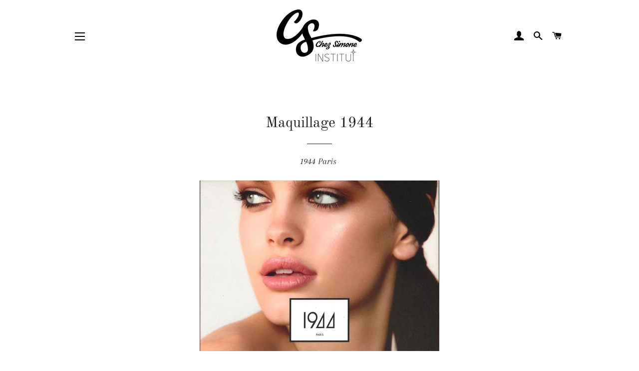

--- FILE ---
content_type: text/html; charset=utf-8
request_url: https://chez-simone-institut.fr/collections/maquillage/LE-TEINT
body_size: 21977
content:
<!doctype html>
<html class="no-js" lang="fr">
<head>

  <!-- Basic page needs ================================================== -->
  <meta charset="utf-8">
  <meta http-equiv="X-UA-Compatible" content="IE=edge,chrome=1">

  

  <!-- Title and description ================================================== -->
  <title>
  Maquillage 1944 &ndash; Mots clés &quot;LE TEINT&quot; &ndash; Chez Simone Institut
  </title>

  
  <meta name="description" content="1944 Paris ">
  

  <!-- Helpers ================================================== -->
  <!-- /snippets/social-meta-tags.liquid -->




<meta property="og:site_name" content="Chez Simone Institut">
<meta property="og:url" content="https://chez-simone-institut.fr/collections/maquillage/le-teint">
<meta property="og:title" content="Maquillage 1944">
<meta property="og:type" content="product.group">
<meta property="og:description" content="1944 Paris ">

<meta property="og:image" content="http://chez-simone-institut.fr/cdn/shop/files/Chez-Simone_institut_transparent_1200x1200.png?v=1659088862">
<meta property="og:image:secure_url" content="https://chez-simone-institut.fr/cdn/shop/files/Chez-Simone_institut_transparent_1200x1200.png?v=1659088862">


<meta name="twitter:card" content="summary_large_image">
<meta name="twitter:title" content="Maquillage 1944">
<meta name="twitter:description" content="1944 Paris ">

  <link rel="canonical" href="https://chez-simone-institut.fr/collections/maquillage/le-teint">
  <meta name="viewport" content="width=device-width,initial-scale=1,shrink-to-fit=no">
  <meta name="theme-color" content="#1f2021">

  <!-- CSS ================================================== -->
  <link href="//chez-simone-institut.fr/cdn/shop/t/2/assets/timber.scss.css?v=43750644577581713041757361501" rel="stylesheet" type="text/css" media="all" />
  <link href="//chez-simone-institut.fr/cdn/shop/t/2/assets/theme.scss.css?v=113502904549422837971757361500" rel="stylesheet" type="text/css" media="all" />

  <!-- Sections ================================================== -->
  <script>
    window.theme = window.theme || {};
    theme.strings = {
      zoomClose: "Fermer (Esc)",
      zoomPrev: "Précédent (flèche gauche)",
      zoomNext: "Suivant (flèche droite)",
      moneyFormat: "€{{amount_with_comma_separator}}",
      addressError: "Vous ne trouvez pas cette adresse",
      addressNoResults: "Aucun résultat pour cette adresse",
      addressQueryLimit: "Vous avez dépassé la limite de Google utilisation de l'API. Envisager la mise à niveau à un \u003ca href=\"https:\/\/developers.google.com\/maps\/premium\/usage-limits\"\u003erégime spécial\u003c\/a\u003e.",
      authError: "Il y avait un problème authentifier votre compte Google Maps.",
      cartEmpty: "Votre panier est vide.",
      cartCookie: "Activer les cookies pour utiliser le panier",
      cartSavings: "Vous économisez [savings]",
      productSlideLabel: "Diapositive [slide_number] sur [slide_max]."
    };
    theme.settings = {
      cartType: "page",
      gridType: null
    };
  </script>

  <script src="//chez-simone-institut.fr/cdn/shop/t/2/assets/jquery-2.2.3.min.js?v=58211863146907186831610032622" type="text/javascript"></script>

  <script src="//chez-simone-institut.fr/cdn/shop/t/2/assets/lazysizes.min.js?v=155223123402716617051610032623" async="async"></script>

  <script src="//chez-simone-institut.fr/cdn/shop/t/2/assets/theme.js?v=114295768192348641321610032638" defer="defer"></script>

  <!-- Header hook for plugins ================================================== -->
  <script>window.performance && window.performance.mark && window.performance.mark('shopify.content_for_header.start');</script><meta id="shopify-digital-wallet" name="shopify-digital-wallet" content="/52455932080/digital_wallets/dialog">
<link rel="alternate" type="application/atom+xml" title="Feed" href="/collections/maquillage/LE-TEINT.atom" />
<link rel="alternate" type="application/json+oembed" href="https://chez-simone-institut.fr/collections/maquillage/le-teint.oembed">
<script async="async" src="/checkouts/internal/preloads.js?locale=fr-FR"></script>
<script id="shopify-features" type="application/json">{"accessToken":"e3222647f9ca1ebcacce12f87da3f1cc","betas":["rich-media-storefront-analytics"],"domain":"chez-simone-institut.fr","predictiveSearch":true,"shopId":52455932080,"locale":"fr"}</script>
<script>var Shopify = Shopify || {};
Shopify.shop = "simone-mahler-muret.myshopify.com";
Shopify.locale = "fr";
Shopify.currency = {"active":"EUR","rate":"1.0"};
Shopify.country = "FR";
Shopify.theme = {"name":"Brooklyn","id":117526102192,"schema_name":"Brooklyn","schema_version":"17.2.1","theme_store_id":730,"role":"main"};
Shopify.theme.handle = "null";
Shopify.theme.style = {"id":null,"handle":null};
Shopify.cdnHost = "chez-simone-institut.fr/cdn";
Shopify.routes = Shopify.routes || {};
Shopify.routes.root = "/";</script>
<script type="module">!function(o){(o.Shopify=o.Shopify||{}).modules=!0}(window);</script>
<script>!function(o){function n(){var o=[];function n(){o.push(Array.prototype.slice.apply(arguments))}return n.q=o,n}var t=o.Shopify=o.Shopify||{};t.loadFeatures=n(),t.autoloadFeatures=n()}(window);</script>
<script id="shop-js-analytics" type="application/json">{"pageType":"collection"}</script>
<script defer="defer" async type="module" src="//chez-simone-institut.fr/cdn/shopifycloud/shop-js/modules/v2/client.init-shop-cart-sync_C7zOiP7n.fr.esm.js"></script>
<script defer="defer" async type="module" src="//chez-simone-institut.fr/cdn/shopifycloud/shop-js/modules/v2/chunk.common_CSlijhlg.esm.js"></script>
<script type="module">
  await import("//chez-simone-institut.fr/cdn/shopifycloud/shop-js/modules/v2/client.init-shop-cart-sync_C7zOiP7n.fr.esm.js");
await import("//chez-simone-institut.fr/cdn/shopifycloud/shop-js/modules/v2/chunk.common_CSlijhlg.esm.js");

  window.Shopify.SignInWithShop?.initShopCartSync?.({"fedCMEnabled":true,"windoidEnabled":true});

</script>
<script id="__st">var __st={"a":52455932080,"offset":3600,"reqid":"9decff3a-e172-434d-960d-955543b47534-1768355865","pageurl":"chez-simone-institut.fr\/collections\/maquillage\/LE-TEINT","u":"2b3e9df9fb2c","p":"collection","rtyp":"collection","rid":615197901147};</script>
<script>window.ShopifyPaypalV4VisibilityTracking = true;</script>
<script id="captcha-bootstrap">!function(){'use strict';const t='contact',e='account',n='new_comment',o=[[t,t],['blogs',n],['comments',n],[t,'customer']],c=[[e,'customer_login'],[e,'guest_login'],[e,'recover_customer_password'],[e,'create_customer']],r=t=>t.map((([t,e])=>`form[action*='/${t}']:not([data-nocaptcha='true']) input[name='form_type'][value='${e}']`)).join(','),a=t=>()=>t?[...document.querySelectorAll(t)].map((t=>t.form)):[];function s(){const t=[...o],e=r(t);return a(e)}const i='password',u='form_key',d=['recaptcha-v3-token','g-recaptcha-response','h-captcha-response',i],f=()=>{try{return window.sessionStorage}catch{return}},m='__shopify_v',_=t=>t.elements[u];function p(t,e,n=!1){try{const o=window.sessionStorage,c=JSON.parse(o.getItem(e)),{data:r}=function(t){const{data:e,action:n}=t;return t[m]||n?{data:e,action:n}:{data:t,action:n}}(c);for(const[e,n]of Object.entries(r))t.elements[e]&&(t.elements[e].value=n);n&&o.removeItem(e)}catch(o){console.error('form repopulation failed',{error:o})}}const l='form_type',E='cptcha';function T(t){t.dataset[E]=!0}const w=window,h=w.document,L='Shopify',v='ce_forms',y='captcha';let A=!1;((t,e)=>{const n=(g='f06e6c50-85a8-45c8-87d0-21a2b65856fe',I='https://cdn.shopify.com/shopifycloud/storefront-forms-hcaptcha/ce_storefront_forms_captcha_hcaptcha.v1.5.2.iife.js',D={infoText:'Protégé par hCaptcha',privacyText:'Confidentialité',termsText:'Conditions'},(t,e,n)=>{const o=w[L][v],c=o.bindForm;if(c)return c(t,g,e,D).then(n);var r;o.q.push([[t,g,e,D],n]),r=I,A||(h.body.append(Object.assign(h.createElement('script'),{id:'captcha-provider',async:!0,src:r})),A=!0)});var g,I,D;w[L]=w[L]||{},w[L][v]=w[L][v]||{},w[L][v].q=[],w[L][y]=w[L][y]||{},w[L][y].protect=function(t,e){n(t,void 0,e),T(t)},Object.freeze(w[L][y]),function(t,e,n,w,h,L){const[v,y,A,g]=function(t,e,n){const i=e?o:[],u=t?c:[],d=[...i,...u],f=r(d),m=r(i),_=r(d.filter((([t,e])=>n.includes(e))));return[a(f),a(m),a(_),s()]}(w,h,L),I=t=>{const e=t.target;return e instanceof HTMLFormElement?e:e&&e.form},D=t=>v().includes(t);t.addEventListener('submit',(t=>{const e=I(t);if(!e)return;const n=D(e)&&!e.dataset.hcaptchaBound&&!e.dataset.recaptchaBound,o=_(e),c=g().includes(e)&&(!o||!o.value);(n||c)&&t.preventDefault(),c&&!n&&(function(t){try{if(!f())return;!function(t){const e=f();if(!e)return;const n=_(t);if(!n)return;const o=n.value;o&&e.removeItem(o)}(t);const e=Array.from(Array(32),(()=>Math.random().toString(36)[2])).join('');!function(t,e){_(t)||t.append(Object.assign(document.createElement('input'),{type:'hidden',name:u})),t.elements[u].value=e}(t,e),function(t,e){const n=f();if(!n)return;const o=[...t.querySelectorAll(`input[type='${i}']`)].map((({name:t})=>t)),c=[...d,...o],r={};for(const[a,s]of new FormData(t).entries())c.includes(a)||(r[a]=s);n.setItem(e,JSON.stringify({[m]:1,action:t.action,data:r}))}(t,e)}catch(e){console.error('failed to persist form',e)}}(e),e.submit())}));const S=(t,e)=>{t&&!t.dataset[E]&&(n(t,e.some((e=>e===t))),T(t))};for(const o of['focusin','change'])t.addEventListener(o,(t=>{const e=I(t);D(e)&&S(e,y())}));const B=e.get('form_key'),M=e.get(l),P=B&&M;t.addEventListener('DOMContentLoaded',(()=>{const t=y();if(P)for(const e of t)e.elements[l].value===M&&p(e,B);[...new Set([...A(),...v().filter((t=>'true'===t.dataset.shopifyCaptcha))])].forEach((e=>S(e,t)))}))}(h,new URLSearchParams(w.location.search),n,t,e,['guest_login'])})(!0,!0)}();</script>
<script integrity="sha256-4kQ18oKyAcykRKYeNunJcIwy7WH5gtpwJnB7kiuLZ1E=" data-source-attribution="shopify.loadfeatures" defer="defer" src="//chez-simone-institut.fr/cdn/shopifycloud/storefront/assets/storefront/load_feature-a0a9edcb.js" crossorigin="anonymous"></script>
<script data-source-attribution="shopify.dynamic_checkout.dynamic.init">var Shopify=Shopify||{};Shopify.PaymentButton=Shopify.PaymentButton||{isStorefrontPortableWallets:!0,init:function(){window.Shopify.PaymentButton.init=function(){};var t=document.createElement("script");t.src="https://chez-simone-institut.fr/cdn/shopifycloud/portable-wallets/latest/portable-wallets.fr.js",t.type="module",document.head.appendChild(t)}};
</script>
<script data-source-attribution="shopify.dynamic_checkout.buyer_consent">
  function portableWalletsHideBuyerConsent(e){var t=document.getElementById("shopify-buyer-consent"),n=document.getElementById("shopify-subscription-policy-button");t&&n&&(t.classList.add("hidden"),t.setAttribute("aria-hidden","true"),n.removeEventListener("click",e))}function portableWalletsShowBuyerConsent(e){var t=document.getElementById("shopify-buyer-consent"),n=document.getElementById("shopify-subscription-policy-button");t&&n&&(t.classList.remove("hidden"),t.removeAttribute("aria-hidden"),n.addEventListener("click",e))}window.Shopify?.PaymentButton&&(window.Shopify.PaymentButton.hideBuyerConsent=portableWalletsHideBuyerConsent,window.Shopify.PaymentButton.showBuyerConsent=portableWalletsShowBuyerConsent);
</script>
<script data-source-attribution="shopify.dynamic_checkout.cart.bootstrap">document.addEventListener("DOMContentLoaded",(function(){function t(){return document.querySelector("shopify-accelerated-checkout-cart, shopify-accelerated-checkout")}if(t())Shopify.PaymentButton.init();else{new MutationObserver((function(e,n){t()&&(Shopify.PaymentButton.init(),n.disconnect())})).observe(document.body,{childList:!0,subtree:!0})}}));
</script>
<script id='scb4127' type='text/javascript' async='' src='https://chez-simone-institut.fr/cdn/shopifycloud/privacy-banner/storefront-banner.js'></script><link id="shopify-accelerated-checkout-styles" rel="stylesheet" media="screen" href="https://chez-simone-institut.fr/cdn/shopifycloud/portable-wallets/latest/accelerated-checkout-backwards-compat.css" crossorigin="anonymous">
<style id="shopify-accelerated-checkout-cart">
        #shopify-buyer-consent {
  margin-top: 1em;
  display: inline-block;
  width: 100%;
}

#shopify-buyer-consent.hidden {
  display: none;
}

#shopify-subscription-policy-button {
  background: none;
  border: none;
  padding: 0;
  text-decoration: underline;
  font-size: inherit;
  cursor: pointer;
}

#shopify-subscription-policy-button::before {
  box-shadow: none;
}

      </style>

<script>window.performance && window.performance.mark && window.performance.mark('shopify.content_for_header.end');</script>

  <script src="//chez-simone-institut.fr/cdn/shop/t/2/assets/modernizr.min.js?v=21391054748206432451610032623" type="text/javascript"></script>

  
  

 <link href="//chez-simone-institut.fr/cdn/shop/t/2/assets/customized-styles.css?v=152838858844388450111615197157" rel="stylesheet" type="text/css" media="all" />  <link href="https://monorail-edge.shopifysvc.com" rel="dns-prefetch">
<script>(function(){if ("sendBeacon" in navigator && "performance" in window) {try {var session_token_from_headers = performance.getEntriesByType('navigation')[0].serverTiming.find(x => x.name == '_s').description;} catch {var session_token_from_headers = undefined;}var session_cookie_matches = document.cookie.match(/_shopify_s=([^;]*)/);var session_token_from_cookie = session_cookie_matches && session_cookie_matches.length === 2 ? session_cookie_matches[1] : "";var session_token = session_token_from_headers || session_token_from_cookie || "";function handle_abandonment_event(e) {var entries = performance.getEntries().filter(function(entry) {return /monorail-edge.shopifysvc.com/.test(entry.name);});if (!window.abandonment_tracked && entries.length === 0) {window.abandonment_tracked = true;var currentMs = Date.now();var navigation_start = performance.timing.navigationStart;var payload = {shop_id: 52455932080,url: window.location.href,navigation_start,duration: currentMs - navigation_start,session_token,page_type: "collection"};window.navigator.sendBeacon("https://monorail-edge.shopifysvc.com/v1/produce", JSON.stringify({schema_id: "online_store_buyer_site_abandonment/1.1",payload: payload,metadata: {event_created_at_ms: currentMs,event_sent_at_ms: currentMs}}));}}window.addEventListener('pagehide', handle_abandonment_event);}}());</script>
<script id="web-pixels-manager-setup">(function e(e,d,r,n,o){if(void 0===o&&(o={}),!Boolean(null===(a=null===(i=window.Shopify)||void 0===i?void 0:i.analytics)||void 0===a?void 0:a.replayQueue)){var i,a;window.Shopify=window.Shopify||{};var t=window.Shopify;t.analytics=t.analytics||{};var s=t.analytics;s.replayQueue=[],s.publish=function(e,d,r){return s.replayQueue.push([e,d,r]),!0};try{self.performance.mark("wpm:start")}catch(e){}var l=function(){var e={modern:/Edge?\/(1{2}[4-9]|1[2-9]\d|[2-9]\d{2}|\d{4,})\.\d+(\.\d+|)|Firefox\/(1{2}[4-9]|1[2-9]\d|[2-9]\d{2}|\d{4,})\.\d+(\.\d+|)|Chrom(ium|e)\/(9{2}|\d{3,})\.\d+(\.\d+|)|(Maci|X1{2}).+ Version\/(15\.\d+|(1[6-9]|[2-9]\d|\d{3,})\.\d+)([,.]\d+|)( \(\w+\)|)( Mobile\/\w+|) Safari\/|Chrome.+OPR\/(9{2}|\d{3,})\.\d+\.\d+|(CPU[ +]OS|iPhone[ +]OS|CPU[ +]iPhone|CPU IPhone OS|CPU iPad OS)[ +]+(15[._]\d+|(1[6-9]|[2-9]\d|\d{3,})[._]\d+)([._]\d+|)|Android:?[ /-](13[3-9]|1[4-9]\d|[2-9]\d{2}|\d{4,})(\.\d+|)(\.\d+|)|Android.+Firefox\/(13[5-9]|1[4-9]\d|[2-9]\d{2}|\d{4,})\.\d+(\.\d+|)|Android.+Chrom(ium|e)\/(13[3-9]|1[4-9]\d|[2-9]\d{2}|\d{4,})\.\d+(\.\d+|)|SamsungBrowser\/([2-9]\d|\d{3,})\.\d+/,legacy:/Edge?\/(1[6-9]|[2-9]\d|\d{3,})\.\d+(\.\d+|)|Firefox\/(5[4-9]|[6-9]\d|\d{3,})\.\d+(\.\d+|)|Chrom(ium|e)\/(5[1-9]|[6-9]\d|\d{3,})\.\d+(\.\d+|)([\d.]+$|.*Safari\/(?![\d.]+ Edge\/[\d.]+$))|(Maci|X1{2}).+ Version\/(10\.\d+|(1[1-9]|[2-9]\d|\d{3,})\.\d+)([,.]\d+|)( \(\w+\)|)( Mobile\/\w+|) Safari\/|Chrome.+OPR\/(3[89]|[4-9]\d|\d{3,})\.\d+\.\d+|(CPU[ +]OS|iPhone[ +]OS|CPU[ +]iPhone|CPU IPhone OS|CPU iPad OS)[ +]+(10[._]\d+|(1[1-9]|[2-9]\d|\d{3,})[._]\d+)([._]\d+|)|Android:?[ /-](13[3-9]|1[4-9]\d|[2-9]\d{2}|\d{4,})(\.\d+|)(\.\d+|)|Mobile Safari.+OPR\/([89]\d|\d{3,})\.\d+\.\d+|Android.+Firefox\/(13[5-9]|1[4-9]\d|[2-9]\d{2}|\d{4,})\.\d+(\.\d+|)|Android.+Chrom(ium|e)\/(13[3-9]|1[4-9]\d|[2-9]\d{2}|\d{4,})\.\d+(\.\d+|)|Android.+(UC? ?Browser|UCWEB|U3)[ /]?(15\.([5-9]|\d{2,})|(1[6-9]|[2-9]\d|\d{3,})\.\d+)\.\d+|SamsungBrowser\/(5\.\d+|([6-9]|\d{2,})\.\d+)|Android.+MQ{2}Browser\/(14(\.(9|\d{2,})|)|(1[5-9]|[2-9]\d|\d{3,})(\.\d+|))(\.\d+|)|K[Aa][Ii]OS\/(3\.\d+|([4-9]|\d{2,})\.\d+)(\.\d+|)/},d=e.modern,r=e.legacy,n=navigator.userAgent;return n.match(d)?"modern":n.match(r)?"legacy":"unknown"}(),u="modern"===l?"modern":"legacy",c=(null!=n?n:{modern:"",legacy:""})[u],f=function(e){return[e.baseUrl,"/wpm","/b",e.hashVersion,"modern"===e.buildTarget?"m":"l",".js"].join("")}({baseUrl:d,hashVersion:r,buildTarget:u}),m=function(e){var d=e.version,r=e.bundleTarget,n=e.surface,o=e.pageUrl,i=e.monorailEndpoint;return{emit:function(e){var a=e.status,t=e.errorMsg,s=(new Date).getTime(),l=JSON.stringify({metadata:{event_sent_at_ms:s},events:[{schema_id:"web_pixels_manager_load/3.1",payload:{version:d,bundle_target:r,page_url:o,status:a,surface:n,error_msg:t},metadata:{event_created_at_ms:s}}]});if(!i)return console&&console.warn&&console.warn("[Web Pixels Manager] No Monorail endpoint provided, skipping logging."),!1;try{return self.navigator.sendBeacon.bind(self.navigator)(i,l)}catch(e){}var u=new XMLHttpRequest;try{return u.open("POST",i,!0),u.setRequestHeader("Content-Type","text/plain"),u.send(l),!0}catch(e){return console&&console.warn&&console.warn("[Web Pixels Manager] Got an unhandled error while logging to Monorail."),!1}}}}({version:r,bundleTarget:l,surface:e.surface,pageUrl:self.location.href,monorailEndpoint:e.monorailEndpoint});try{o.browserTarget=l,function(e){var d=e.src,r=e.async,n=void 0===r||r,o=e.onload,i=e.onerror,a=e.sri,t=e.scriptDataAttributes,s=void 0===t?{}:t,l=document.createElement("script"),u=document.querySelector("head"),c=document.querySelector("body");if(l.async=n,l.src=d,a&&(l.integrity=a,l.crossOrigin="anonymous"),s)for(var f in s)if(Object.prototype.hasOwnProperty.call(s,f))try{l.dataset[f]=s[f]}catch(e){}if(o&&l.addEventListener("load",o),i&&l.addEventListener("error",i),u)u.appendChild(l);else{if(!c)throw new Error("Did not find a head or body element to append the script");c.appendChild(l)}}({src:f,async:!0,onload:function(){if(!function(){var e,d;return Boolean(null===(d=null===(e=window.Shopify)||void 0===e?void 0:e.analytics)||void 0===d?void 0:d.initialized)}()){var d=window.webPixelsManager.init(e)||void 0;if(d){var r=window.Shopify.analytics;r.replayQueue.forEach((function(e){var r=e[0],n=e[1],o=e[2];d.publishCustomEvent(r,n,o)})),r.replayQueue=[],r.publish=d.publishCustomEvent,r.visitor=d.visitor,r.initialized=!0}}},onerror:function(){return m.emit({status:"failed",errorMsg:"".concat(f," has failed to load")})},sri:function(e){var d=/^sha384-[A-Za-z0-9+/=]+$/;return"string"==typeof e&&d.test(e)}(c)?c:"",scriptDataAttributes:o}),m.emit({status:"loading"})}catch(e){m.emit({status:"failed",errorMsg:(null==e?void 0:e.message)||"Unknown error"})}}})({shopId: 52455932080,storefrontBaseUrl: "https://chez-simone-institut.fr",extensionsBaseUrl: "https://extensions.shopifycdn.com/cdn/shopifycloud/web-pixels-manager",monorailEndpoint: "https://monorail-edge.shopifysvc.com/unstable/produce_batch",surface: "storefront-renderer",enabledBetaFlags: ["2dca8a86","a0d5f9d2"],webPixelsConfigList: [{"id":"388432219","configuration":"{\"pixel_id\":\"3010879169212135\",\"pixel_type\":\"facebook_pixel\",\"metaapp_system_user_token\":\"-\"}","eventPayloadVersion":"v1","runtimeContext":"OPEN","scriptVersion":"ca16bc87fe92b6042fbaa3acc2fbdaa6","type":"APP","apiClientId":2329312,"privacyPurposes":["ANALYTICS","MARKETING","SALE_OF_DATA"],"dataSharingAdjustments":{"protectedCustomerApprovalScopes":["read_customer_address","read_customer_email","read_customer_name","read_customer_personal_data","read_customer_phone"]}},{"id":"shopify-app-pixel","configuration":"{}","eventPayloadVersion":"v1","runtimeContext":"STRICT","scriptVersion":"0450","apiClientId":"shopify-pixel","type":"APP","privacyPurposes":["ANALYTICS","MARKETING"]},{"id":"shopify-custom-pixel","eventPayloadVersion":"v1","runtimeContext":"LAX","scriptVersion":"0450","apiClientId":"shopify-pixel","type":"CUSTOM","privacyPurposes":["ANALYTICS","MARKETING"]}],isMerchantRequest: false,initData: {"shop":{"name":"Chez Simone Institut","paymentSettings":{"currencyCode":"EUR"},"myshopifyDomain":"simone-mahler-muret.myshopify.com","countryCode":"FR","storefrontUrl":"https:\/\/chez-simone-institut.fr"},"customer":null,"cart":null,"checkout":null,"productVariants":[],"purchasingCompany":null},},"https://chez-simone-institut.fr/cdn","7cecd0b6w90c54c6cpe92089d5m57a67346",{"modern":"","legacy":""},{"shopId":"52455932080","storefrontBaseUrl":"https:\/\/chez-simone-institut.fr","extensionBaseUrl":"https:\/\/extensions.shopifycdn.com\/cdn\/shopifycloud\/web-pixels-manager","surface":"storefront-renderer","enabledBetaFlags":"[\"2dca8a86\", \"a0d5f9d2\"]","isMerchantRequest":"false","hashVersion":"7cecd0b6w90c54c6cpe92089d5m57a67346","publish":"custom","events":"[[\"page_viewed\",{}],[\"collection_viewed\",{\"collection\":{\"id\":\"615197901147\",\"title\":\"Maquillage 1944\",\"productVariants\":[{\"price\":{\"amount\":31.0,\"currencyCode\":\"EUR\"},\"product\":{\"title\":\"Les Gouttes Éclat Clair à Moyen\",\"vendor\":\"1944\",\"id\":\"9693367992667\",\"untranslatedTitle\":\"Les Gouttes Éclat Clair à Moyen\",\"url\":\"\/products\/les-gouttes-eclat-clair-a-moyen\",\"type\":\"Maquillage\"},\"id\":\"49890894872923\",\"image\":{\"src\":\"\/\/chez-simone-institut.fr\/cdn\/shop\/files\/GOUTTES_ECLAT_2.png?v=1736868320\"},\"sku\":\"\",\"title\":\"Default Title\",\"untranslatedTitle\":\"Default Title\"},{\"price\":{\"amount\":31.5,\"currencyCode\":\"EUR\"},\"product\":{\"title\":\"LA TOUCHE LUMIÈRE\",\"vendor\":\"1944\",\"id\":\"8760252432731\",\"untranslatedTitle\":\"LA TOUCHE LUMIÈRE\",\"url\":\"\/products\/la-touche-lumiere\",\"type\":\"Maquillage\"},\"id\":\"47598145306971\",\"image\":{\"src\":\"\/\/chez-simone-institut.fr\/cdn\/shop\/files\/la-touche-lumiere.webp?v=1706017668\"},\"sku\":\"\",\"title\":\"PECHE\",\"untranslatedTitle\":\"PECHE\"},{\"price\":{\"amount\":20.0,\"currencyCode\":\"EUR\"},\"product\":{\"title\":\"L'INSTANT LIFT 1944\",\"vendor\":\"1944\",\"id\":\"8760247222619\",\"untranslatedTitle\":\"L'INSTANT LIFT 1944\",\"url\":\"\/products\/linstant-lift-1944\",\"type\":\"Maquillage\"},\"id\":\"47598117519707\",\"image\":{\"src\":\"\/\/chez-simone-institut.fr\/cdn\/shop\/files\/l-instant-lift-1944.webp?v=1706017308\"},\"sku\":\"\",\"title\":\"Beige nature\",\"untranslatedTitle\":\"Beige nature\"},{\"price\":{\"amount\":34.0,\"currencyCode\":\"EUR\"},\"product\":{\"title\":\"L'ENSOLEILLANTE CLAIR À MOYEN\",\"vendor\":\"1944\",\"id\":\"8760235131227\",\"untranslatedTitle\":\"L'ENSOLEILLANTE CLAIR À MOYEN\",\"url\":\"\/products\/lensoleillante-clair-a-moyen\",\"type\":\"Maquillage\"},\"id\":\"47598063812955\",\"image\":{\"src\":\"\/\/chez-simone-institut.fr\/cdn\/shop\/files\/l-ensoleillante.webp?v=1706016478\"},\"sku\":\"\",\"title\":\"Default Title\",\"untranslatedTitle\":\"Default Title\"},{\"price\":{\"amount\":33.6,\"currencyCode\":\"EUR\"},\"product\":{\"title\":\"LA LUMIÈRE ENLUMINEUR POUDRE OR ROSE\",\"vendor\":\"1944\",\"id\":\"8760229134683\",\"untranslatedTitle\":\"LA LUMIÈRE ENLUMINEUR POUDRE OR ROSE\",\"url\":\"\/products\/la-lumiere-enlumineur-poudre-or-rose\",\"type\":\"Maquillage\"},\"id\":\"47598045135195\",\"image\":{\"src\":\"\/\/chez-simone-institut.fr\/cdn\/shop\/files\/la-lumiere-enlumineur-poudre.webp?v=1706016136\"},\"sku\":\"\",\"title\":\"Default Title\",\"untranslatedTitle\":\"Default Title\"},{\"price\":{\"amount\":27.5,\"currencyCode\":\"EUR\"},\"product\":{\"title\":\"LE ROSE AUX JOUES ROSE TENDRESSE\",\"vendor\":\"1944\",\"id\":\"8760216551771\",\"untranslatedTitle\":\"LE ROSE AUX JOUES ROSE TENDRESSE\",\"url\":\"\/products\/copie-de-le-rose-aux-joues-rose-tendresse\",\"type\":\"Maquillage\"},\"id\":\"47598022558043\",\"image\":{\"src\":\"\/\/chez-simone-institut.fr\/cdn\/shop\/files\/le-rose-aux-joues-nude-affection.webp?v=1706015514\"},\"sku\":null,\"title\":\"Default Title\",\"untranslatedTitle\":\"Default Title\"},{\"price\":{\"amount\":27.5,\"currencyCode\":\"EUR\"},\"product\":{\"title\":\"LE ROSE AUX JOUES CORAIL EMOI\",\"vendor\":\"1944\",\"id\":\"8760196956507\",\"untranslatedTitle\":\"LE ROSE AUX JOUES CORAIL EMOI\",\"url\":\"\/products\/le-rose-aux-joues-corail-emoi\",\"type\":\"Maquillage\"},\"id\":\"47597989298523\",\"image\":{\"src\":\"\/\/chez-simone-institut.fr\/cdn\/shop\/files\/le-rose-aux-joues-nude-affection_2.webp?v=1706014549\"},\"sku\":\"\",\"title\":\"Default Title\",\"untranslatedTitle\":\"Default Title\"},{\"price\":{\"amount\":19.4,\"currencyCode\":\"EUR\"},\"product\":{\"title\":\"L'INOUBLIABLE ANTI-CERNES\",\"vendor\":\"1944\",\"id\":\"8760175690075\",\"untranslatedTitle\":\"L'INOUBLIABLE ANTI-CERNES\",\"url\":\"\/products\/linoubliable-anti-cernes\",\"type\":\"Maquillage\"},\"id\":\"47597863829851\",\"image\":{\"src\":\"\/\/chez-simone-institut.fr\/cdn\/shop\/files\/ANTICERNES1944.png?v=1706013444\"},\"sku\":\"\",\"title\":\"Porcelaine\",\"untranslatedTitle\":\"Porcelaine\"},{\"price\":{\"amount\":25.2,\"currencyCode\":\"EUR\"},\"product\":{\"title\":\"LE FOND DE TEINT MINERAL\",\"vendor\":\"1944\",\"id\":\"8759024615771\",\"untranslatedTitle\":\"LE FOND DE TEINT MINERAL\",\"url\":\"\/products\/le-fond-de-teint-mineral\",\"type\":\"Maquillage\"},\"id\":\"47593877471579\",\"image\":{\"src\":\"\/\/chez-simone-institut.fr\/cdn\/shop\/files\/le-fond-de-teint-mineral.webp?v=1705945407\"},\"sku\":\"\",\"title\":\"Beige clair\",\"untranslatedTitle\":\"Beige clair\"},{\"price\":{\"amount\":33.0,\"currencyCode\":\"EUR\"},\"product\":{\"title\":\"LA BASE GOMME MAGIQUE\",\"vendor\":\"1944\",\"id\":\"8759004004699\",\"untranslatedTitle\":\"LA BASE GOMME MAGIQUE\",\"url\":\"\/products\/la-base-gomme-magique\",\"type\":\"Maquillage\"},\"id\":\"47593829499227\",\"image\":{\"src\":\"\/\/chez-simone-institut.fr\/cdn\/shop\/files\/la-gomme-magique.webp?v=1705944271\"},\"sku\":\"\",\"title\":\"Default Title\",\"untranslatedTitle\":\"Default Title\"},{\"price\":{\"amount\":36.4,\"currencyCode\":\"EUR\"},\"product\":{\"title\":\"LA BB CREME\",\"vendor\":\"1944\",\"id\":\"8758917431643\",\"untranslatedTitle\":\"LA BB CREME\",\"url\":\"\/products\/la-bb-creme\",\"type\":\"Maquillage\"},\"id\":\"47593409151323\",\"image\":{\"src\":\"\/\/chez-simone-institut.fr\/cdn\/shop\/files\/la-bb-creme-n1_1.webp?v=1705937579\"},\"sku\":\"\",\"title\":\"Teinte : N°1\",\"untranslatedTitle\":\"Teinte : N°1\"}]}}]]"});</script><script>
  window.ShopifyAnalytics = window.ShopifyAnalytics || {};
  window.ShopifyAnalytics.meta = window.ShopifyAnalytics.meta || {};
  window.ShopifyAnalytics.meta.currency = 'EUR';
  var meta = {"products":[{"id":9693367992667,"gid":"gid:\/\/shopify\/Product\/9693367992667","vendor":"1944","type":"Maquillage","handle":"les-gouttes-eclat-clair-a-moyen","variants":[{"id":49890894872923,"price":3100,"name":"Les Gouttes Éclat Clair à Moyen","public_title":null,"sku":""}],"remote":false},{"id":8760252432731,"gid":"gid:\/\/shopify\/Product\/8760252432731","vendor":"1944","type":"Maquillage","handle":"la-touche-lumiere","variants":[{"id":47598145306971,"price":3150,"name":"LA TOUCHE LUMIÈRE - PECHE","public_title":"PECHE","sku":""},{"id":47598147043675,"price":3150,"name":"LA TOUCHE LUMIÈRE - ROSE","public_title":"ROSE","sku":""}],"remote":false},{"id":8760247222619,"gid":"gid:\/\/shopify\/Product\/8760247222619","vendor":"1944","type":"Maquillage","handle":"linstant-lift-1944","variants":[{"id":47598117519707,"price":2000,"name":"L'INSTANT LIFT 1944 - Beige nature","public_title":"Beige nature","sku":""},{"id":47598117552475,"price":2000,"name":"L'INSTANT LIFT 1944 - ivoire","public_title":"ivoire","sku":""}],"remote":false},{"id":8760235131227,"gid":"gid:\/\/shopify\/Product\/8760235131227","vendor":"1944","type":"Maquillage","handle":"lensoleillante-clair-a-moyen","variants":[{"id":47598063812955,"price":3400,"name":"L'ENSOLEILLANTE CLAIR À MOYEN","public_title":null,"sku":""}],"remote":false},{"id":8760229134683,"gid":"gid:\/\/shopify\/Product\/8760229134683","vendor":"1944","type":"Maquillage","handle":"la-lumiere-enlumineur-poudre-or-rose","variants":[{"id":47598045135195,"price":3360,"name":"LA LUMIÈRE ENLUMINEUR POUDRE OR ROSE","public_title":null,"sku":""}],"remote":false},{"id":8760216551771,"gid":"gid:\/\/shopify\/Product\/8760216551771","vendor":"1944","type":"Maquillage","handle":"copie-de-le-rose-aux-joues-rose-tendresse","variants":[{"id":47598022558043,"price":2750,"name":"LE ROSE AUX JOUES ROSE TENDRESSE","public_title":null,"sku":null}],"remote":false},{"id":8760196956507,"gid":"gid:\/\/shopify\/Product\/8760196956507","vendor":"1944","type":"Maquillage","handle":"le-rose-aux-joues-corail-emoi","variants":[{"id":47597989298523,"price":2750,"name":"LE ROSE AUX JOUES CORAIL EMOI","public_title":null,"sku":""}],"remote":false},{"id":8760175690075,"gid":"gid:\/\/shopify\/Product\/8760175690075","vendor":"1944","type":"Maquillage","handle":"linoubliable-anti-cernes","variants":[{"id":47597863829851,"price":1940,"name":"L'INOUBLIABLE ANTI-CERNES - Porcelaine","public_title":"Porcelaine","sku":""},{"id":47597863862619,"price":1940,"name":"L'INOUBLIABLE ANTI-CERNES - Beige neutre","public_title":"Beige neutre","sku":""},{"id":47597863895387,"price":1940,"name":"L'INOUBLIABLE ANTI-CERNES - Diaphane","public_title":"Diaphane","sku":""}],"remote":false},{"id":8759024615771,"gid":"gid:\/\/shopify\/Product\/8759024615771","vendor":"1944","type":"Maquillage","handle":"le-fond-de-teint-mineral","variants":[{"id":47593877471579,"price":2520,"name":"LE FOND DE TEINT MINERAL - Beige clair","public_title":"Beige clair","sku":""},{"id":47593877504347,"price":2520,"name":"LE FOND DE TEINT MINERAL - Beige","public_title":"Beige","sku":""},{"id":47593877537115,"price":2520,"name":"LE FOND DE TEINT MINERAL - Beige moyen","public_title":"Beige moyen","sku":""},{"id":47593877569883,"price":2520,"name":"LE FOND DE TEINT MINERAL - Beige doré","public_title":"Beige doré","sku":""},{"id":47593877602651,"price":2520,"name":"LE FOND DE TEINT MINERAL - Tan","public_title":"Tan","sku":""},{"id":47593877635419,"price":2520,"name":"LE FOND DE TEINT MINERAL - Tan doré","public_title":"Tan doré","sku":""}],"remote":false},{"id":8759004004699,"gid":"gid:\/\/shopify\/Product\/8759004004699","vendor":"1944","type":"Maquillage","handle":"la-base-gomme-magique","variants":[{"id":47593829499227,"price":3300,"name":"LA BASE GOMME MAGIQUE","public_title":null,"sku":""}],"remote":false},{"id":8758917431643,"gid":"gid:\/\/shopify\/Product\/8758917431643","vendor":"1944","type":"Maquillage","handle":"la-bb-creme","variants":[{"id":47593409151323,"price":3640,"name":"LA BB CREME - Teinte : N°1","public_title":"Teinte : N°1","sku":""},{"id":47593409184091,"price":3640,"name":"LA BB CREME - Teinte : N°2","public_title":"Teinte : N°2","sku":""},{"id":47593409216859,"price":3640,"name":"LA BB CREME - Teinte : N°3","public_title":"Teinte : N°3","sku":""},{"id":47593409249627,"price":3640,"name":"LA BB CREME - Teinte : N°4","public_title":"Teinte : N°4","sku":""},{"id":47593409282395,"price":3640,"name":"LA BB CREME - Teinte : N°5","public_title":"Teinte : N°5","sku":""}],"remote":false}],"page":{"pageType":"collection","resourceType":"collection","resourceId":615197901147,"requestId":"9decff3a-e172-434d-960d-955543b47534-1768355865"}};
  for (var attr in meta) {
    window.ShopifyAnalytics.meta[attr] = meta[attr];
  }
</script>
<script class="analytics">
  (function () {
    var customDocumentWrite = function(content) {
      var jquery = null;

      if (window.jQuery) {
        jquery = window.jQuery;
      } else if (window.Checkout && window.Checkout.$) {
        jquery = window.Checkout.$;
      }

      if (jquery) {
        jquery('body').append(content);
      }
    };

    var hasLoggedConversion = function(token) {
      if (token) {
        return document.cookie.indexOf('loggedConversion=' + token) !== -1;
      }
      return false;
    }

    var setCookieIfConversion = function(token) {
      if (token) {
        var twoMonthsFromNow = new Date(Date.now());
        twoMonthsFromNow.setMonth(twoMonthsFromNow.getMonth() + 2);

        document.cookie = 'loggedConversion=' + token + '; expires=' + twoMonthsFromNow;
      }
    }

    var trekkie = window.ShopifyAnalytics.lib = window.trekkie = window.trekkie || [];
    if (trekkie.integrations) {
      return;
    }
    trekkie.methods = [
      'identify',
      'page',
      'ready',
      'track',
      'trackForm',
      'trackLink'
    ];
    trekkie.factory = function(method) {
      return function() {
        var args = Array.prototype.slice.call(arguments);
        args.unshift(method);
        trekkie.push(args);
        return trekkie;
      };
    };
    for (var i = 0; i < trekkie.methods.length; i++) {
      var key = trekkie.methods[i];
      trekkie[key] = trekkie.factory(key);
    }
    trekkie.load = function(config) {
      trekkie.config = config || {};
      trekkie.config.initialDocumentCookie = document.cookie;
      var first = document.getElementsByTagName('script')[0];
      var script = document.createElement('script');
      script.type = 'text/javascript';
      script.onerror = function(e) {
        var scriptFallback = document.createElement('script');
        scriptFallback.type = 'text/javascript';
        scriptFallback.onerror = function(error) {
                var Monorail = {
      produce: function produce(monorailDomain, schemaId, payload) {
        var currentMs = new Date().getTime();
        var event = {
          schema_id: schemaId,
          payload: payload,
          metadata: {
            event_created_at_ms: currentMs,
            event_sent_at_ms: currentMs
          }
        };
        return Monorail.sendRequest("https://" + monorailDomain + "/v1/produce", JSON.stringify(event));
      },
      sendRequest: function sendRequest(endpointUrl, payload) {
        // Try the sendBeacon API
        if (window && window.navigator && typeof window.navigator.sendBeacon === 'function' && typeof window.Blob === 'function' && !Monorail.isIos12()) {
          var blobData = new window.Blob([payload], {
            type: 'text/plain'
          });

          if (window.navigator.sendBeacon(endpointUrl, blobData)) {
            return true;
          } // sendBeacon was not successful

        } // XHR beacon

        var xhr = new XMLHttpRequest();

        try {
          xhr.open('POST', endpointUrl);
          xhr.setRequestHeader('Content-Type', 'text/plain');
          xhr.send(payload);
        } catch (e) {
          console.log(e);
        }

        return false;
      },
      isIos12: function isIos12() {
        return window.navigator.userAgent.lastIndexOf('iPhone; CPU iPhone OS 12_') !== -1 || window.navigator.userAgent.lastIndexOf('iPad; CPU OS 12_') !== -1;
      }
    };
    Monorail.produce('monorail-edge.shopifysvc.com',
      'trekkie_storefront_load_errors/1.1',
      {shop_id: 52455932080,
      theme_id: 117526102192,
      app_name: "storefront",
      context_url: window.location.href,
      source_url: "//chez-simone-institut.fr/cdn/s/trekkie.storefront.55c6279c31a6628627b2ba1c5ff367020da294e2.min.js"});

        };
        scriptFallback.async = true;
        scriptFallback.src = '//chez-simone-institut.fr/cdn/s/trekkie.storefront.55c6279c31a6628627b2ba1c5ff367020da294e2.min.js';
        first.parentNode.insertBefore(scriptFallback, first);
      };
      script.async = true;
      script.src = '//chez-simone-institut.fr/cdn/s/trekkie.storefront.55c6279c31a6628627b2ba1c5ff367020da294e2.min.js';
      first.parentNode.insertBefore(script, first);
    };
    trekkie.load(
      {"Trekkie":{"appName":"storefront","development":false,"defaultAttributes":{"shopId":52455932080,"isMerchantRequest":null,"themeId":117526102192,"themeCityHash":"13435293587860205846","contentLanguage":"fr","currency":"EUR","eventMetadataId":"c60e00d1-9681-4ffc-a493-875558589d1d"},"isServerSideCookieWritingEnabled":true,"monorailRegion":"shop_domain","enabledBetaFlags":["65f19447"]},"Session Attribution":{},"S2S":{"facebookCapiEnabled":true,"source":"trekkie-storefront-renderer","apiClientId":580111}}
    );

    var loaded = false;
    trekkie.ready(function() {
      if (loaded) return;
      loaded = true;

      window.ShopifyAnalytics.lib = window.trekkie;

      var originalDocumentWrite = document.write;
      document.write = customDocumentWrite;
      try { window.ShopifyAnalytics.merchantGoogleAnalytics.call(this); } catch(error) {};
      document.write = originalDocumentWrite;

      window.ShopifyAnalytics.lib.page(null,{"pageType":"collection","resourceType":"collection","resourceId":615197901147,"requestId":"9decff3a-e172-434d-960d-955543b47534-1768355865","shopifyEmitted":true});

      var match = window.location.pathname.match(/checkouts\/(.+)\/(thank_you|post_purchase)/)
      var token = match? match[1]: undefined;
      if (!hasLoggedConversion(token)) {
        setCookieIfConversion(token);
        window.ShopifyAnalytics.lib.track("Viewed Product Category",{"currency":"EUR","category":"Collection: maquillage","collectionName":"maquillage","collectionId":615197901147,"nonInteraction":true},undefined,undefined,{"shopifyEmitted":true});
      }
    });


        var eventsListenerScript = document.createElement('script');
        eventsListenerScript.async = true;
        eventsListenerScript.src = "//chez-simone-institut.fr/cdn/shopifycloud/storefront/assets/shop_events_listener-3da45d37.js";
        document.getElementsByTagName('head')[0].appendChild(eventsListenerScript);

})();</script>
<script
  defer
  src="https://chez-simone-institut.fr/cdn/shopifycloud/perf-kit/shopify-perf-kit-3.0.3.min.js"
  data-application="storefront-renderer"
  data-shop-id="52455932080"
  data-render-region="gcp-us-east1"
  data-page-type="collection"
  data-theme-instance-id="117526102192"
  data-theme-name="Brooklyn"
  data-theme-version="17.2.1"
  data-monorail-region="shop_domain"
  data-resource-timing-sampling-rate="10"
  data-shs="true"
  data-shs-beacon="true"
  data-shs-export-with-fetch="true"
  data-shs-logs-sample-rate="1"
  data-shs-beacon-endpoint="https://chez-simone-institut.fr/api/collect"
></script>
</head>


<body id="maquillage-1944" class="template-collection">

  <div id="shopify-section-header" class="shopify-section"><style data-shopify>.header-wrapper .site-nav__link,
  .header-wrapper .site-header__logo a,
  .header-wrapper .site-nav__dropdown-link,
  .header-wrapper .site-nav--has-dropdown > a.nav-focus,
  .header-wrapper .site-nav--has-dropdown.nav-hover > a,
  .header-wrapper .site-nav--has-dropdown:hover > a {
    color: #000000;
  }

  .header-wrapper .site-header__logo a:hover,
  .header-wrapper .site-header__logo a:focus,
  .header-wrapper .site-nav__link:hover,
  .header-wrapper .site-nav__link:focus,
  .header-wrapper .site-nav--has-dropdown a:hover,
  .header-wrapper .site-nav--has-dropdown > a.nav-focus:hover,
  .header-wrapper .site-nav--has-dropdown > a.nav-focus:focus,
  .header-wrapper .site-nav--has-dropdown .site-nav__link:hover,
  .header-wrapper .site-nav--has-dropdown .site-nav__link:focus,
  .header-wrapper .site-nav--has-dropdown.nav-hover > a:hover,
  .header-wrapper .site-nav__dropdown a:focus {
    color: rgba(0, 0, 0, 0.75);
  }

  .header-wrapper .burger-icon,
  .header-wrapper .site-nav--has-dropdown:hover > a:before,
  .header-wrapper .site-nav--has-dropdown > a.nav-focus:before,
  .header-wrapper .site-nav--has-dropdown.nav-hover > a:before {
    background: #000000;
  }

  .header-wrapper .site-nav__link:hover .burger-icon {
    background: rgba(0, 0, 0, 0.75);
  }

  .site-header__logo img {
    max-width: 180px;
  }

  @media screen and (max-width: 768px) {
    .site-header__logo img {
      max-width: 100%;
    }
  }</style><div data-section-id="header" data-section-type="header-section" data-template="collection">
  <div id="NavDrawer" class="drawer drawer--left">
      <div class="drawer__inner drawer-left__inner">

    

    <ul class="mobile-nav">
      
        
          <li class="mobile-nav__item">
            <div class="mobile-nav__has-sublist">
              <a
                href="/collections/tous-nos-produits"
                class="mobile-nav__link"
                id="Label-1"
                >Produits</a>
              <div class="mobile-nav__toggle">
                <button type="button" class="mobile-nav__toggle-btn icon-fallback-text" aria-controls="Linklist-1" aria-expanded="false">
                  <span class="icon-fallback-text mobile-nav__toggle-open">
                    <span class="icon icon-plus" aria-hidden="true"></span>
                    <span class="fallback-text">Ouvrir le menu Produits</span>
                  </span>
                  <span class="icon-fallback-text mobile-nav__toggle-close">
                    <span class="icon icon-minus" aria-hidden="true"></span>
                    <span class="fallback-text">Replier le menu Produits</span>
                  </span>
                </button>
              </div>
            </div>
            <ul class="mobile-nav__sublist" id="Linklist-1" aria-labelledby="Label-1" role="navigation">
              
              
                
                <li class="mobile-nav__item">
                  <div class="mobile-nav__has-sublist">
                    <a
                      href="/collections/soins-visage"
                      class="mobile-nav__link"
                      id="Label-1-1"
                      >
                        Visage
                    </a>
                    <div class="mobile-nav__toggle">
                      <button type="button" class="mobile-nav__toggle-btn icon-fallback-text" aria-controls="Linklist-1-1" aria-expanded="false">
                        <span class="icon-fallback-text mobile-nav__toggle-open">
                          <span class="icon icon-plus" aria-hidden="true"></span>
                          <span class="fallback-text">Ouvrir le menu Produits</span>
                        </span>
                        <span class="icon-fallback-text mobile-nav__toggle-close">
                          <span class="icon icon-minus" aria-hidden="true"></span>
                          <span class="fallback-text">Replier le menu Produits</span>
                        </span>
                      </button>
                    </div>
                  </div>
                  <ul class="mobile-nav__sublist mobile-nav__subsublist" id="Linklist-1-1" aria-labelledby="Label-1-1" role="navigation">
                    
                      <li class="mobile-nav__item">
                        <a
                          href="/collections/soins-visage/LPG-VISAGE"
                          class="mobile-nav__link"
                          >
                            LPG VISAGE
                        </a>
                      </li>
                    
                      <li class="mobile-nav__item">
                        <a
                          href="/collections/soins-visage/MAHLER-VISAGE"
                          class="mobile-nav__link"
                          >
                            MAHLER VISAGE
                        </a>
                      </li>
                    
                      <li class="mobile-nav__item">
                        <a
                          href="/collections/mary-cohr-visage"
                          class="mobile-nav__link"
                          >
                            Mary COHR VISAGE
                        </a>
                      </li>
                    
                  </ul>
                </li>
                
              
                
                <li class="mobile-nav__item">
                  <div class="mobile-nav__has-sublist">
                    <a
                      href="/collections/corps/CORPS"
                      class="mobile-nav__link"
                      id="Label-1-2"
                      >
                        Corps
                    </a>
                    <div class="mobile-nav__toggle">
                      <button type="button" class="mobile-nav__toggle-btn icon-fallback-text" aria-controls="Linklist-1-2" aria-expanded="false">
                        <span class="icon-fallback-text mobile-nav__toggle-open">
                          <span class="icon icon-plus" aria-hidden="true"></span>
                          <span class="fallback-text">Ouvrir le menu Produits</span>
                        </span>
                        <span class="icon-fallback-text mobile-nav__toggle-close">
                          <span class="icon icon-minus" aria-hidden="true"></span>
                          <span class="fallback-text">Replier le menu Produits</span>
                        </span>
                      </button>
                    </div>
                  </div>
                  <ul class="mobile-nav__sublist mobile-nav__subsublist" id="Linklist-1-2" aria-labelledby="Label-1-2" role="navigation">
                    
                      <li class="mobile-nav__item">
                        <a
                          href="/collections/lpg-corps/LPG-CORPS"
                          class="mobile-nav__link"
                          >
                            LPG CORPS
                        </a>
                      </li>
                    
                      <li class="mobile-nav__item">
                        <a
                          href="/collections/mahler-corps/MAHLER-CORPS"
                          class="mobile-nav__link"
                          >
                            MAHLER CORPS
                        </a>
                      </li>
                    
                      <li class="mobile-nav__item">
                        <a
                          href="/collections/la-sultane-de-saba/La-sultane-de-saba"
                          class="mobile-nav__link"
                          >
                            La Sultane de Saba 
                        </a>
                      </li>
                    
                  </ul>
                </li>
                
              
                
                <li class="mobile-nav__item">
                  <div class="mobile-nav__has-sublist">
                    <a
                      href="/collections/maquillage"
                      class="mobile-nav__link"
                      id="Label-1-3"
                      >
                        Maquillage
                    </a>
                    <div class="mobile-nav__toggle">
                      <button type="button" class="mobile-nav__toggle-btn icon-fallback-text" aria-controls="Linklist-1-3" aria-expanded="false">
                        <span class="icon-fallback-text mobile-nav__toggle-open">
                          <span class="icon icon-plus" aria-hidden="true"></span>
                          <span class="fallback-text">Ouvrir le menu Produits</span>
                        </span>
                        <span class="icon-fallback-text mobile-nav__toggle-close">
                          <span class="icon icon-minus" aria-hidden="true"></span>
                          <span class="fallback-text">Replier le menu Produits</span>
                        </span>
                      </button>
                    </div>
                  </div>
                  <ul class="mobile-nav__sublist mobile-nav__subsublist" id="Linklist-1-3" aria-labelledby="Label-1-3" role="navigation">
                    
                      <li class="mobile-nav__item">
                        <a
                          href="/collections/maquillage/LE-TEINT"
                          class="mobile-nav__link"
                          aria-current="page">
                            LE TEINT
                        </a>
                      </li>
                    
                      <li class="mobile-nav__item">
                        <a
                          href="/collections/maquillage/LES-YEUX"
                          class="mobile-nav__link"
                          >
                            LES YEUX
                        </a>
                      </li>
                    
                      <li class="mobile-nav__item">
                        <a
                          href="/collections/maquillage/LES-L%C3%88VRES"
                          class="mobile-nav__link"
                          >
                            LES LÈVRES
                        </a>
                      </li>
                    
                      <li class="mobile-nav__item">
                        <a
                          href="/collections/maquillage/LES-ACCESSOIRES"
                          class="mobile-nav__link"
                          >
                            LES ACCESSOIRES
                        </a>
                      </li>
                    
                  </ul>
                </li>
                
              
                
                <li class="mobile-nav__item">
                  <a
                    href="/collections/produits-solaires"
                    class="mobile-nav__link"
                    >
                      Produits solaires
                  </a>
                </li>
                
              
                
                <li class="mobile-nav__item">
                  <a
                    href="/collections/produit-alimentaires"
                    class="mobile-nav__link"
                    >
                      Produits alimentaires
                  </a>
                </li>
                
              
                
                <li class="mobile-nav__item">
                  <a
                    href="/collections/produits-complements-alimentaires"
                    class="mobile-nav__link"
                    >
                      Compléments alimentaires
                  </a>
                </li>
                
              
            </ul>
          </li>

          
      
        

          <li class="mobile-nav__item">
            <a
              href="/products/carte-cadeau-simone-mahler-muret"
              class="mobile-nav__link"
              >
                Cartes cadeaux
            </a>
          </li>

        
      
        
          <li class="mobile-nav__item">
            <div class="mobile-nav__has-sublist">
              <a
                href="/pages/rdv-soins-institut"
                class="mobile-nav__link"
                id="Label-3"
                >Soins institut</a>
              <div class="mobile-nav__toggle">
                <button type="button" class="mobile-nav__toggle-btn icon-fallback-text" aria-controls="Linklist-3" aria-expanded="false">
                  <span class="icon-fallback-text mobile-nav__toggle-open">
                    <span class="icon icon-plus" aria-hidden="true"></span>
                    <span class="fallback-text">Ouvrir le menu Soins institut</span>
                  </span>
                  <span class="icon-fallback-text mobile-nav__toggle-close">
                    <span class="icon icon-minus" aria-hidden="true"></span>
                    <span class="fallback-text">Replier le menu Soins institut</span>
                  </span>
                </button>
              </div>
            </div>
            <ul class="mobile-nav__sublist" id="Linklist-3" aria-labelledby="Label-3" role="navigation">
              
              
                
                <li class="mobile-nav__item">
                  <div class="mobile-nav__has-sublist">
                    <a
                      href="/pages/soins-mahler"
                      class="mobile-nav__link"
                      id="Label-3-1"
                      >
                        Soins Mahler
                    </a>
                    <div class="mobile-nav__toggle">
                      <button type="button" class="mobile-nav__toggle-btn icon-fallback-text" aria-controls="Linklist-3-1" aria-expanded="false">
                        <span class="icon-fallback-text mobile-nav__toggle-open">
                          <span class="icon icon-plus" aria-hidden="true"></span>
                          <span class="fallback-text">Ouvrir le menu Soins institut</span>
                        </span>
                        <span class="icon-fallback-text mobile-nav__toggle-close">
                          <span class="icon icon-minus" aria-hidden="true"></span>
                          <span class="fallback-text">Replier le menu Soins institut</span>
                        </span>
                      </button>
                    </div>
                  </div>
                  <ul class="mobile-nav__sublist mobile-nav__subsublist" id="Linklist-3-1" aria-labelledby="Label-3-1" role="navigation">
                    
                      <li class="mobile-nav__item">
                        <a
                          href="/pages/soins-corps"
                          class="mobile-nav__link"
                          >
                            Soins corps silhouette
                        </a>
                      </li>
                    
                      <li class="mobile-nav__item">
                        <a
                          href="/pages/soins-corps-detentes"
                          class="mobile-nav__link"
                          >
                            Soins corps détentes
                        </a>
                      </li>
                    
                      <li class="mobile-nav__item">
                        <a
                          href="/pages/soins-sur-mesure"
                          class="mobile-nav__link"
                          >
                            Soins visage sur-mesure
                        </a>
                      </li>
                    
                      <li class="mobile-nav__item">
                        <a
                          href="/pages/soins-specifiques"
                          class="mobile-nav__link"
                          >
                            Soins visage spécifiques
                        </a>
                      </li>
                    
                  </ul>
                </li>
                
              
                
                <li class="mobile-nav__item">
                  <div class="mobile-nav__has-sublist">
                    <a
                      href="/pages/lpg"
                      class="mobile-nav__link"
                      id="Label-3-2"
                      >
                        LPG
                    </a>
                    <div class="mobile-nav__toggle">
                      <button type="button" class="mobile-nav__toggle-btn icon-fallback-text" aria-controls="Linklist-3-2" aria-expanded="false">
                        <span class="icon-fallback-text mobile-nav__toggle-open">
                          <span class="icon icon-plus" aria-hidden="true"></span>
                          <span class="fallback-text">Ouvrir le menu Soins institut</span>
                        </span>
                        <span class="icon-fallback-text mobile-nav__toggle-close">
                          <span class="icon icon-minus" aria-hidden="true"></span>
                          <span class="fallback-text">Replier le menu Soins institut</span>
                        </span>
                      </button>
                    </div>
                  </div>
                  <ul class="mobile-nav__sublist mobile-nav__subsublist" id="Linklist-3-2" aria-labelledby="Label-3-2" role="navigation">
                    
                      <li class="mobile-nav__item">
                        <a
                          href="/pages/visage"
                          class="mobile-nav__link"
                          >
                            LPG visage
                        </a>
                      </li>
                    
                      <li class="mobile-nav__item">
                        <a
                          href="/pages/corps"
                          class="mobile-nav__link"
                          >
                            LPG corps
                        </a>
                      </li>
                    
                  </ul>
                </li>
                
              
                
                <li class="mobile-nav__item">
                  <div class="mobile-nav__has-sublist">
                    <a
                      href="/pages/autres-soins"
                      class="mobile-nav__link"
                      id="Label-3-3"
                      >
                        Autres soins
                    </a>
                    <div class="mobile-nav__toggle">
                      <button type="button" class="mobile-nav__toggle-btn icon-fallback-text" aria-controls="Linklist-3-3" aria-expanded="false">
                        <span class="icon-fallback-text mobile-nav__toggle-open">
                          <span class="icon icon-plus" aria-hidden="true"></span>
                          <span class="fallback-text">Ouvrir le menu Soins institut</span>
                        </span>
                        <span class="icon-fallback-text mobile-nav__toggle-close">
                          <span class="icon icon-minus" aria-hidden="true"></span>
                          <span class="fallback-text">Replier le menu Soins institut</span>
                        </span>
                      </button>
                    </div>
                  </div>
                  <ul class="mobile-nav__sublist mobile-nav__subsublist" id="Linklist-3-3" aria-labelledby="Label-3-3" role="navigation">
                    
                      <li class="mobile-nav__item">
                        <a
                          href="/pages/epilation"
                          class="mobile-nav__link"
                          >
                            Epilation
                        </a>
                      </li>
                    
                      <li class="mobile-nav__item">
                        <a
                          href="/pages/maquillage"
                          class="mobile-nav__link"
                          >
                            Maquillage
                        </a>
                      </li>
                    
                      <li class="mobile-nav__item">
                        <a
                          href="/pages/beaute-mains-pieds"
                          class="mobile-nav__link"
                          >
                            Beauté mains/pieds
                        </a>
                      </li>
                    
                      <li class="mobile-nav__item">
                        <a
                          href="/pages/soins-en-institut"
                          class="mobile-nav__link"
                          >
                            Soins en institut
                        </a>
                      </li>
                    
                  </ul>
                </li>
                
              
            </ul>
          </li>

          
      
        

          <li class="mobile-nav__item">
            <a
              href="/pages/nos-abonnements"
              class="mobile-nav__link"
              >
                Abonnements
            </a>
          </li>

        
      
      
      <li class="mobile-nav__spacer"></li>

      
      
        
          <li class="mobile-nav__item mobile-nav__item--secondary">
            <a href="https://shopify.com/52455932080/account?locale=fr&amp;region_country=FR" id="customer_login_link">Se connecter</a>
          </li>
          <li class="mobile-nav__item mobile-nav__item--secondary">
            <a href="https://shopify.com/52455932080/account?locale=fr" id="customer_register_link">Créer un compte</a>
          </li>
        
      
      
        <li class="mobile-nav__item mobile-nav__item--secondary"><a href="/pages/informations-institut">Informations institut</a></li>
      
        <li class="mobile-nav__item mobile-nav__item--secondary"><a href="/pages/conditions-generales-de-vente">Conditions générales de vente</a></li>
      
        <li class="mobile-nav__item mobile-nav__item--secondary"><a href="/pages/mentions-legales">Mentions légales</a></li>
      
        <li class="mobile-nav__item mobile-nav__item--secondary"><a href="/pages/contact">Contact</a></li>
      
    </ul>
    <!-- //mobile-nav -->
  </div>


  </div>
  <div class="header-container drawer__header-container">
    <div class="header-wrapper" data-header-wrapper>
      

      <header class="site-header" role="banner">
        <div class="wrapper">
          <div class="grid--full grid--table">
            <div class="grid__item large--hide large--one-sixth one-quarter">
              <div class="site-nav--open site-nav--mobile">
                <button type="button" class="icon-fallback-text site-nav__link site-nav__link--burger js-drawer-open-button-left" aria-controls="NavDrawer">
                  <span class="burger-icon burger-icon--top"></span>
                  <span class="burger-icon burger-icon--mid"></span>
                  <span class="burger-icon burger-icon--bottom"></span>
                  <span class="fallback-text">Navigation</span>
                </button>
              </div>
            </div>
            <div class="grid__item large--one-third medium-down--one-half">
              
              
                <div class="h1 site-header__logo large--left" itemscope itemtype="http://schema.org/Organization">
              
                

                <a href="/" itemprop="url" class="site-header__logo-link">
                  
                    <img class="site-header__logo-image" src="//chez-simone-institut.fr/cdn/shop/files/Chez-Simone_institut_transparent_180x.png?v=1659088862" srcset="//chez-simone-institut.fr/cdn/shop/files/Chez-Simone_institut_transparent_180x.png?v=1659088862 1x, //chez-simone-institut.fr/cdn/shop/files/Chez-Simone_institut_transparent_180x@2x.png?v=1659088862 2x" alt="Chez Simone Institut" itemprop="logo">

                    
                  
                </a>
              
                </div>
              
            </div>
            <nav class="grid__item large--two-thirds large--text-right medium-down--hide" role="navigation">
              
              <!-- begin site-nav -->
              <ul class="site-nav" id="AccessibleNav">
                
                  
                  
                    <li
                      class="site-nav__item site-nav--has-dropdown "
                      aria-haspopup="true"
                      data-meganav-type="parent">
                      <a
                        href="/collections/tous-nos-produits"
                        class="site-nav__link"
                        data-meganav-type="parent"
                        aria-controls="MenuParent-1"
                        aria-expanded="false"
                        >
                          Produits
                          <span class="icon icon-arrow-down" aria-hidden="true"></span>
                      </a>
                      <ul
                        id="MenuParent-1"
                        class="site-nav__dropdown site-nav--has-grandchildren"
                        data-meganav-dropdown>
                        
                          
                          
                            <li
                              class="site-nav__item site-nav--has-dropdown site-nav--has-dropdown-grandchild "
                              aria-haspopup="true">
                              <a
                                href="/collections/soins-visage"
                                class="site-nav__dropdown-link"
                                aria-controls="MenuChildren-1-1"
                                data-meganav-type="parent"
                                
                                tabindex="-1">
                                  Visage
                                  <span class="icon icon-arrow-down" aria-hidden="true"></span>
                              </a>
                              <div class="site-nav__dropdown-grandchild">
                                <ul
                                  id="MenuChildren-1-1"
                                  data-meganav-dropdown>
                                  
                                    <li>
                                      <a
                                        href="/collections/soins-visage/LPG-VISAGE"
                                        class="site-nav__dropdown-link"
                                        data-meganav-type="child"
                                        
                                        tabindex="-1">
                                          LPG VISAGE
                                        </a>
                                    </li>
                                  
                                    <li>
                                      <a
                                        href="/collections/soins-visage/MAHLER-VISAGE"
                                        class="site-nav__dropdown-link"
                                        data-meganav-type="child"
                                        
                                        tabindex="-1">
                                          MAHLER VISAGE
                                        </a>
                                    </li>
                                  
                                    <li>
                                      <a
                                        href="/collections/mary-cohr-visage"
                                        class="site-nav__dropdown-link"
                                        data-meganav-type="child"
                                        
                                        tabindex="-1">
                                          Mary COHR VISAGE
                                        </a>
                                    </li>
                                  
                                </ul>
                              </div>
                            </li>
                          
                        
                          
                          
                            <li
                              class="site-nav__item site-nav--has-dropdown site-nav--has-dropdown-grandchild "
                              aria-haspopup="true">
                              <a
                                href="/collections/corps/CORPS"
                                class="site-nav__dropdown-link"
                                aria-controls="MenuChildren-1-2"
                                data-meganav-type="parent"
                                
                                tabindex="-1">
                                  Corps
                                  <span class="icon icon-arrow-down" aria-hidden="true"></span>
                              </a>
                              <div class="site-nav__dropdown-grandchild">
                                <ul
                                  id="MenuChildren-1-2"
                                  data-meganav-dropdown>
                                  
                                    <li>
                                      <a
                                        href="/collections/lpg-corps/LPG-CORPS"
                                        class="site-nav__dropdown-link"
                                        data-meganav-type="child"
                                        
                                        tabindex="-1">
                                          LPG CORPS
                                        </a>
                                    </li>
                                  
                                    <li>
                                      <a
                                        href="/collections/mahler-corps/MAHLER-CORPS"
                                        class="site-nav__dropdown-link"
                                        data-meganav-type="child"
                                        
                                        tabindex="-1">
                                          MAHLER CORPS
                                        </a>
                                    </li>
                                  
                                    <li>
                                      <a
                                        href="/collections/la-sultane-de-saba/La-sultane-de-saba"
                                        class="site-nav__dropdown-link"
                                        data-meganav-type="child"
                                        
                                        tabindex="-1">
                                          La Sultane de Saba 
                                        </a>
                                    </li>
                                  
                                </ul>
                              </div>
                            </li>
                          
                        
                          
                          
                            <li
                              class="site-nav__item site-nav--has-dropdown site-nav--has-dropdown-grandchild site-nav--active"
                              aria-haspopup="true">
                              <a
                                href="/collections/maquillage"
                                class="site-nav__dropdown-link"
                                aria-controls="MenuChildren-1-3"
                                data-meganav-type="parent"
                                aria-current="page"
                                tabindex="-1">
                                  Maquillage
                                  <span class="icon icon-arrow-down" aria-hidden="true"></span>
                              </a>
                              <div class="site-nav__dropdown-grandchild">
                                <ul
                                  id="MenuChildren-1-3"
                                  data-meganav-dropdown>
                                  
                                    <li class="site-nav--active">
                                      <a
                                        href="/collections/maquillage/LE-TEINT"
                                        class="site-nav__dropdown-link"
                                        data-meganav-type="child"
                                        aria-current="page"
                                        tabindex="-1">
                                          LE TEINT
                                        </a>
                                    </li>
                                  
                                    <li>
                                      <a
                                        href="/collections/maquillage/LES-YEUX"
                                        class="site-nav__dropdown-link"
                                        data-meganav-type="child"
                                        
                                        tabindex="-1">
                                          LES YEUX
                                        </a>
                                    </li>
                                  
                                    <li>
                                      <a
                                        href="/collections/maquillage/LES-L%C3%88VRES"
                                        class="site-nav__dropdown-link"
                                        data-meganav-type="child"
                                        
                                        tabindex="-1">
                                          LES LÈVRES
                                        </a>
                                    </li>
                                  
                                    <li>
                                      <a
                                        href="/collections/maquillage/LES-ACCESSOIRES"
                                        class="site-nav__dropdown-link"
                                        data-meganav-type="child"
                                        
                                        tabindex="-1">
                                          LES ACCESSOIRES
                                        </a>
                                    </li>
                                  
                                </ul>
                              </div>
                            </li>
                          
                        
                          
                            <li>
                              <a
                                href="/collections/produits-solaires"
                                class="site-nav__dropdown-link"
                                data-meganav-type="child"
                                
                                tabindex="-1">
                                  Produits solaires
                              </a>
                            </li>
                          
                        
                          
                            <li>
                              <a
                                href="/collections/produit-alimentaires"
                                class="site-nav__dropdown-link"
                                data-meganav-type="child"
                                
                                tabindex="-1">
                                  Produits alimentaires
                              </a>
                            </li>
                          
                        
                          
                            <li>
                              <a
                                href="/collections/produits-complements-alimentaires"
                                class="site-nav__dropdown-link"
                                data-meganav-type="child"
                                
                                tabindex="-1">
                                  Compléments alimentaires
                              </a>
                            </li>
                          
                        
                      </ul>
                    </li>
                  
                
                  
                    <li class="site-nav__item">
                      <a
                        href="/products/carte-cadeau-simone-mahler-muret"
                        class="site-nav__link"
                        data-meganav-type="child"
                        >
                          Cartes cadeaux
                      </a>
                    </li>
                  
                
                  
                  
                    <li
                      class="site-nav__item site-nav--has-dropdown "
                      aria-haspopup="true"
                      data-meganav-type="parent">
                      <a
                        href="/pages/rdv-soins-institut"
                        class="site-nav__link"
                        data-meganav-type="parent"
                        aria-controls="MenuParent-3"
                        aria-expanded="false"
                        >
                          Soins institut
                          <span class="icon icon-arrow-down" aria-hidden="true"></span>
                      </a>
                      <ul
                        id="MenuParent-3"
                        class="site-nav__dropdown site-nav--has-grandchildren"
                        data-meganav-dropdown>
                        
                          
                          
                            <li
                              class="site-nav__item site-nav--has-dropdown site-nav--has-dropdown-grandchild "
                              aria-haspopup="true">
                              <a
                                href="/pages/soins-mahler"
                                class="site-nav__dropdown-link"
                                aria-controls="MenuChildren-3-1"
                                data-meganav-type="parent"
                                
                                tabindex="-1">
                                  Soins Mahler
                                  <span class="icon icon-arrow-down" aria-hidden="true"></span>
                              </a>
                              <div class="site-nav__dropdown-grandchild">
                                <ul
                                  id="MenuChildren-3-1"
                                  data-meganav-dropdown>
                                  
                                    <li>
                                      <a
                                        href="/pages/soins-corps"
                                        class="site-nav__dropdown-link"
                                        data-meganav-type="child"
                                        
                                        tabindex="-1">
                                          Soins corps silhouette
                                        </a>
                                    </li>
                                  
                                    <li>
                                      <a
                                        href="/pages/soins-corps-detentes"
                                        class="site-nav__dropdown-link"
                                        data-meganav-type="child"
                                        
                                        tabindex="-1">
                                          Soins corps détentes
                                        </a>
                                    </li>
                                  
                                    <li>
                                      <a
                                        href="/pages/soins-sur-mesure"
                                        class="site-nav__dropdown-link"
                                        data-meganav-type="child"
                                        
                                        tabindex="-1">
                                          Soins visage sur-mesure
                                        </a>
                                    </li>
                                  
                                    <li>
                                      <a
                                        href="/pages/soins-specifiques"
                                        class="site-nav__dropdown-link"
                                        data-meganav-type="child"
                                        
                                        tabindex="-1">
                                          Soins visage spécifiques
                                        </a>
                                    </li>
                                  
                                </ul>
                              </div>
                            </li>
                          
                        
                          
                          
                            <li
                              class="site-nav__item site-nav--has-dropdown site-nav--has-dropdown-grandchild "
                              aria-haspopup="true">
                              <a
                                href="/pages/lpg"
                                class="site-nav__dropdown-link"
                                aria-controls="MenuChildren-3-2"
                                data-meganav-type="parent"
                                
                                tabindex="-1">
                                  LPG
                                  <span class="icon icon-arrow-down" aria-hidden="true"></span>
                              </a>
                              <div class="site-nav__dropdown-grandchild">
                                <ul
                                  id="MenuChildren-3-2"
                                  data-meganav-dropdown>
                                  
                                    <li>
                                      <a
                                        href="/pages/visage"
                                        class="site-nav__dropdown-link"
                                        data-meganav-type="child"
                                        
                                        tabindex="-1">
                                          LPG visage
                                        </a>
                                    </li>
                                  
                                    <li>
                                      <a
                                        href="/pages/corps"
                                        class="site-nav__dropdown-link"
                                        data-meganav-type="child"
                                        
                                        tabindex="-1">
                                          LPG corps
                                        </a>
                                    </li>
                                  
                                </ul>
                              </div>
                            </li>
                          
                        
                          
                          
                            <li
                              class="site-nav__item site-nav--has-dropdown site-nav--has-dropdown-grandchild "
                              aria-haspopup="true">
                              <a
                                href="/pages/autres-soins"
                                class="site-nav__dropdown-link"
                                aria-controls="MenuChildren-3-3"
                                data-meganav-type="parent"
                                
                                tabindex="-1">
                                  Autres soins
                                  <span class="icon icon-arrow-down" aria-hidden="true"></span>
                              </a>
                              <div class="site-nav__dropdown-grandchild">
                                <ul
                                  id="MenuChildren-3-3"
                                  data-meganav-dropdown>
                                  
                                    <li>
                                      <a
                                        href="/pages/epilation"
                                        class="site-nav__dropdown-link"
                                        data-meganav-type="child"
                                        
                                        tabindex="-1">
                                          Epilation
                                        </a>
                                    </li>
                                  
                                    <li>
                                      <a
                                        href="/pages/maquillage"
                                        class="site-nav__dropdown-link"
                                        data-meganav-type="child"
                                        
                                        tabindex="-1">
                                          Maquillage
                                        </a>
                                    </li>
                                  
                                    <li>
                                      <a
                                        href="/pages/beaute-mains-pieds"
                                        class="site-nav__dropdown-link"
                                        data-meganav-type="child"
                                        
                                        tabindex="-1">
                                          Beauté mains/pieds
                                        </a>
                                    </li>
                                  
                                    <li>
                                      <a
                                        href="/pages/soins-en-institut"
                                        class="site-nav__dropdown-link"
                                        data-meganav-type="child"
                                        
                                        tabindex="-1">
                                          Soins en institut
                                        </a>
                                    </li>
                                  
                                </ul>
                              </div>
                            </li>
                          
                        
                      </ul>
                    </li>
                  
                
                  
                    <li class="site-nav__item">
                      <a
                        href="/pages/nos-abonnements"
                        class="site-nav__link"
                        data-meganav-type="child"
                        >
                          Abonnements
                      </a>
                    </li>
                  
                

                
                
                  <li class="site-nav__item site-nav__expanded-item site-nav__item--compressed">
                    <a class="site-nav__link site-nav__link--icon" href="/account">
                      <span class="icon-fallback-text">
                        <span class="icon icon-customer" aria-hidden="true"></span>
                        <span class="fallback-text">
                          
                            Se connecter
                          
                        </span>
                      </span>
                    </a>
                  </li>
                

                
                  
                  
                  <li class="site-nav__item site-nav__item--compressed">
                    <a href="/search" class="site-nav__link site-nav__link--icon" data-mfp-src="#SearchModal">
                      <span class="icon-fallback-text">
                        <span class="icon icon-search" aria-hidden="true"></span>
                        <span class="fallback-text">Rechercher</span>
                      </span>
                    </a>
                  </li>
                

                <li class="site-nav__item site-nav__item--compressed">
                  <a href="/cart" class="site-nav__link site-nav__link--icon cart-link js-drawer-open-button-right" aria-controls="CartDrawer">
                    <span class="icon-fallback-text">
                      <span class="icon icon-cart" aria-hidden="true"></span>
                      <span class="fallback-text">Panier</span>
                    </span>
                    <span class="cart-link__bubble"></span>
                  </a>
                </li>

              </ul>
              <!-- //site-nav -->
            </nav>
            <div class="grid__item large--hide one-quarter">
              <div class="site-nav--mobile text-right">
                <a href="/cart" class="site-nav__link cart-link js-drawer-open-button-right" aria-controls="CartDrawer">
                  <span class="icon-fallback-text">
                    <span class="icon icon-cart" aria-hidden="true"></span>
                    <span class="fallback-text">Panier</span>
                  </span>
                  <span class="cart-link__bubble"></span>
                </a>
              </div>
            </div>
          </div>

        </div>
      </header>
    </div>
  </div>
</div>




</div>

  <div id="CartDrawer" class="drawer drawer--right drawer--has-fixed-footer">
    <div class="drawer__fixed-header">
      <div class="drawer__header">
        <div class="drawer__title">Panier</div>
        <div class="drawer__close">
          <button type="button" class="icon-fallback-text drawer__close-button js-drawer-close">
            <span class="icon icon-x" aria-hidden="true"></span>
            <span class="fallback-text">Fermer le panier</span>
          </button>
        </div>
      </div>
    </div>
    <div class="drawer__inner">
      <div id="CartContainer" class="drawer__cart"></div>
    </div>
  </div>

  <div id="PageContainer" class="page-container">
    <main class="main-content" role="main">
      
        <div class="wrapper">
      
        <!-- /templates/collection.liquid -->


<div id="shopify-section-collection-template" class="shopify-section"><!-- /templates/collection.liquid --><div id="CollectionSection" data-section-id="collection-template" data-section-type="collection-template" data-grid-type="grid"><header class="section-header text-center">
    <h1>Maquillage 1944</h1>
    <hr class="hr--small"><div class="grid">
        <div class="grid__item">
          <div class="rte">
            <p>1944 Paris </p>
<p><img alt="" src="https://cdn.shopify.com/s/files/1/0524/5593/2080/files/s-l1200_480x480.webp?v=1706523367"></p>
          </div>
        </div>
      </div><div class="grid--full collection-sorting"></div></header><div class="grid-uniform"><!-- /snippets/product-grid-item.liquid -->















<div class="grid__item grid-product medium--one-half large--one-third">
  <div class="grid-product__wrapper">
    <div class="grid-product__image-wrapper">
      <a class="grid-product__image-link grid-product__image-link--loading" href="/collections/maquillage/products/les-gouttes-eclat-clair-a-moyen" data-image-link>
        
          <style>
  

  @media screen and (min-width: 591px) { 
    .ProductImage-51008734560603 {
      max-width: 350.06802721088434px;
      max-height: 415px;
    }
    #ProductImageWrapper-51008734560603 {
      max-width: 350.06802721088434px;
    }
   } 

  
    
    @media screen and (max-width: 590px) {
      .ProductImage-51008734560603 {
        max-width: 248.843537414966px;
      }
      #ProductImageWrapper-51008734560603 {
        max-width: 248.843537414966px;
      }
    }
  
</style>

          <div id="ProductImageWrapper-51008734560603" class="product--wrapper">
            <div style="padding-top:118.5483870967742%;">
              <img class="product--image lazyload ProductImage-51008734560603"
                   data-src="//chez-simone-institut.fr/cdn/shop/files/GOUTTES_ECLAT_2_{width}x.png?v=1736868320"
                   data-widths="[180, 370, 590, 740, 900, 1080, 1296, 1512, 1728, 2048]"
                   data-aspectratio="0.8435374149659864"
                   data-sizes="auto"
                   alt=""
                   data-image>
            </div>
          </div>
          <noscript>
            <img class="grid-product__image" src="//chez-simone-institut.fr/cdn/shop/files/GOUTTES_ECLAT_2_1024x.png?v=1736868320" alt="">
          </noscript>
        
      </a>
      
    </div>

    <a href="/collections/maquillage/products/les-gouttes-eclat-clair-a-moyen" class="grid-product__meta">
      <span class="grid-product__title">Les Gouttes Éclat Clair à Moyen</span>
      <span class="grid-product__price-wrap">
        <span class="long-dash">—</span>
        <span class="grid-product__price">
          
             <span class="visually-hidden">Prix régulier</span>
          
          
            €31
          
        </span></span>
      
        <p class="grid-product__vendor">1944</p>
      
    </a>
  </div>
</div>
<!-- /snippets/product-grid-item.liquid -->















<div class="grid__item grid-product medium--one-half large--one-third">
  <div class="grid-product__wrapper">
    <div class="grid-product__image-wrapper">
      <a class="grid-product__image-link grid-product__image-link--loading" href="/collections/maquillage/products/la-touche-lumiere" data-image-link>
        
          <style>
  

  @media screen and (min-width: 591px) { 
    .ProductImage-46165705458011 {
      max-width: 415.0px;
      max-height: 415px;
    }
    #ProductImageWrapper-46165705458011 {
      max-width: 415.0px;
    }
   } 

  
    
    @media screen and (max-width: 590px) {
      .ProductImage-46165705458011 {
        max-width: 295.0px;
      }
      #ProductImageWrapper-46165705458011 {
        max-width: 295.0px;
      }
    }
  
</style>

          <div id="ProductImageWrapper-46165705458011" class="product--wrapper">
            <div style="padding-top:100.0%;">
              <img class="product--image lazyload ProductImage-46165705458011"
                   data-src="//chez-simone-institut.fr/cdn/shop/files/la-touche-lumiere_{width}x.webp?v=1706017668"
                   data-widths="[180, 370, 590, 740, 900, 1080, 1296, 1512, 1728, 2048]"
                   data-aspectratio="1.0"
                   data-sizes="auto"
                   alt=""
                   data-image>
            </div>
          </div>
          <noscript>
            <img class="grid-product__image" src="//chez-simone-institut.fr/cdn/shop/files/la-touche-lumiere_1024x.webp?v=1706017668" alt="">
          </noscript>
        
      </a>
      
    </div>

    <a href="/collections/maquillage/products/la-touche-lumiere" class="grid-product__meta">
      <span class="grid-product__title">LA TOUCHE LUMIÈRE</span>
      <span class="grid-product__price-wrap">
        <span class="long-dash">—</span>
        <span class="grid-product__price">
          
             <span class="visually-hidden">Prix régulier</span>
          
          
            €31,50
          
        </span></span>
      
        <p class="grid-product__vendor">1944</p>
      
    </a>
  </div>
</div>
<!-- /snippets/product-grid-item.liquid -->















<div class="grid__item grid-product medium--one-half large--one-third">
  <div class="grid-product__wrapper">
    <div class="grid-product__image-wrapper">
      <a class="grid-product__image-link grid-product__image-link--loading" href="/collections/maquillage/products/linstant-lift-1944" data-image-link>
        
          <style>
  

  @media screen and (min-width: 591px) { 
    .ProductImage-46165620097371 {
      max-width: 415.0px;
      max-height: 415px;
    }
    #ProductImageWrapper-46165620097371 {
      max-width: 415.0px;
    }
   } 

  
    
    @media screen and (max-width: 590px) {
      .ProductImage-46165620097371 {
        max-width: 295.0px;
      }
      #ProductImageWrapper-46165620097371 {
        max-width: 295.0px;
      }
    }
  
</style>

          <div id="ProductImageWrapper-46165620097371" class="product--wrapper">
            <div style="padding-top:100.0%;">
              <img class="product--image lazyload ProductImage-46165620097371"
                   data-src="//chez-simone-institut.fr/cdn/shop/files/l-instant-lift-1944_{width}x.webp?v=1706017308"
                   data-widths="[180, 370, 590, 740, 900, 1080, 1296, 1512, 1728, 2048]"
                   data-aspectratio="1.0"
                   data-sizes="auto"
                   alt=""
                   data-image>
            </div>
          </div>
          <noscript>
            <img class="grid-product__image" src="//chez-simone-institut.fr/cdn/shop/files/l-instant-lift-1944_1024x.webp?v=1706017308" alt="">
          </noscript>
        
      </a>
      
        <div class="grid-product__on-sale">
          
          <p>Épargnez<br />€4</p>
        </div>
      
    </div>

    <a href="/collections/maquillage/products/linstant-lift-1944" class="grid-product__meta">
      <span class="grid-product__title">L'INSTANT LIFT 1944</span>
      <span class="grid-product__price-wrap">
        <span class="long-dash">—</span>
        <span class="grid-product__price">
          
            <span class="visually-hidden">Prix réduit</span>
          
          
            €20
          
        </span></span>
      
        <p class="grid-product__vendor">1944</p>
      
    </a>
  </div>
</div>
<!-- /snippets/product-grid-item.liquid -->















<div class="grid__item grid-product medium--one-half large--one-third">
  <div class="grid-product__wrapper">
    <div class="grid-product__image-wrapper">
      <a class="grid-product__image-link grid-product__image-link--loading" href="/collections/maquillage/products/lensoleillante-clair-a-moyen" data-image-link>
        
          <style>
  

  @media screen and (min-width: 591px) { 
    .ProductImage-46165436858715 {
      max-width: 415.0px;
      max-height: 415px;
    }
    #ProductImageWrapper-46165436858715 {
      max-width: 415.0px;
    }
   } 

  
    
    @media screen and (max-width: 590px) {
      .ProductImage-46165436858715 {
        max-width: 295.0px;
      }
      #ProductImageWrapper-46165436858715 {
        max-width: 295.0px;
      }
    }
  
</style>

          <div id="ProductImageWrapper-46165436858715" class="product--wrapper">
            <div style="padding-top:100.0%;">
              <img class="product--image lazyload ProductImage-46165436858715"
                   data-src="//chez-simone-institut.fr/cdn/shop/files/l-ensoleillante_{width}x.webp?v=1706016478"
                   data-widths="[180, 370, 590, 740, 900, 1080, 1296, 1512, 1728, 2048]"
                   data-aspectratio="1.0"
                   data-sizes="auto"
                   alt=""
                   data-image>
            </div>
          </div>
          <noscript>
            <img class="grid-product__image" src="//chez-simone-institut.fr/cdn/shop/files/l-ensoleillante_1024x.webp?v=1706016478" alt="">
          </noscript>
        
      </a>
      
    </div>

    <a href="/collections/maquillage/products/lensoleillante-clair-a-moyen" class="grid-product__meta">
      <span class="grid-product__title">L'ENSOLEILLANTE CLAIR À MOYEN</span>
      <span class="grid-product__price-wrap">
        <span class="long-dash">—</span>
        <span class="grid-product__price">
          
             <span class="visually-hidden">Prix régulier</span>
          
          
            €34
          
        </span></span>
      
        <p class="grid-product__vendor">1944</p>
      
    </a>
  </div>
</div>
<!-- /snippets/product-grid-item.liquid -->















<div class="grid__item grid-product medium--one-half large--one-third">
  <div class="grid-product__wrapper">
    <div class="grid-product__image-wrapper">
      <a class="grid-product__image-link grid-product__image-link--loading" href="/collections/maquillage/products/la-lumiere-enlumineur-poudre-or-rose" data-image-link>
        
          <style>
  

  @media screen and (min-width: 591px) { 
    .ProductImage-46165351039323 {
      max-width: 415.0px;
      max-height: 415px;
    }
    #ProductImageWrapper-46165351039323 {
      max-width: 415.0px;
    }
   } 

  
    
    @media screen and (max-width: 590px) {
      .ProductImage-46165351039323 {
        max-width: 295.0px;
      }
      #ProductImageWrapper-46165351039323 {
        max-width: 295.0px;
      }
    }
  
</style>

          <div id="ProductImageWrapper-46165351039323" class="product--wrapper">
            <div style="padding-top:100.0%;">
              <img class="product--image lazyload ProductImage-46165351039323"
                   data-src="//chez-simone-institut.fr/cdn/shop/files/la-lumiere-enlumineur-poudre_{width}x.webp?v=1706016136"
                   data-widths="[180, 370, 590, 740, 900, 1080, 1296, 1512, 1728, 2048]"
                   data-aspectratio="1.0"
                   data-sizes="auto"
                   alt=""
                   data-image>
            </div>
          </div>
          <noscript>
            <img class="grid-product__image" src="//chez-simone-institut.fr/cdn/shop/files/la-lumiere-enlumineur-poudre_1024x.webp?v=1706016136" alt="">
          </noscript>
        
      </a>
      
    </div>

    <a href="/collections/maquillage/products/la-lumiere-enlumineur-poudre-or-rose" class="grid-product__meta">
      <span class="grid-product__title">LA LUMIÈRE ENLUMINEUR POUDRE OR ROSE</span>
      <span class="grid-product__price-wrap">
        <span class="long-dash">—</span>
        <span class="grid-product__price">
          
             <span class="visually-hidden">Prix régulier</span>
          
          
            €33,60
          
        </span></span>
      
        <p class="grid-product__vendor">1944</p>
      
    </a>
  </div>
</div>
<!-- /snippets/product-grid-item.liquid -->















<div class="grid__item grid-product medium--one-half large--one-third">
  <div class="grid-product__wrapper">
    <div class="grid-product__image-wrapper">
      <a class="grid-product__image-link grid-product__image-link--loading" href="/collections/maquillage/products/copie-de-le-rose-aux-joues-rose-tendresse" data-image-link>
        
          <style>
  

  @media screen and (min-width: 591px) { 
    .ProductImage-46165203091803 {
      max-width: 415.0px;
      max-height: 415px;
    }
    #ProductImageWrapper-46165203091803 {
      max-width: 415.0px;
    }
   } 

  
    
    @media screen and (max-width: 590px) {
      .ProductImage-46165203091803 {
        max-width: 295.0px;
      }
      #ProductImageWrapper-46165203091803 {
        max-width: 295.0px;
      }
    }
  
</style>

          <div id="ProductImageWrapper-46165203091803" class="product--wrapper">
            <div style="padding-top:100.0%;">
              <img class="product--image lazyload ProductImage-46165203091803"
                   data-src="//chez-simone-institut.fr/cdn/shop/files/le-rose-aux-joues-nude-affection_{width}x.webp?v=1706015514"
                   data-widths="[180, 370, 590, 740, 900, 1080, 1296, 1512, 1728, 2048]"
                   data-aspectratio="1.0"
                   data-sizes="auto"
                   alt=""
                   data-image>
            </div>
          </div>
          <noscript>
            <img class="grid-product__image" src="//chez-simone-institut.fr/cdn/shop/files/le-rose-aux-joues-nude-affection_1024x.webp?v=1706015514" alt="">
          </noscript>
        
      </a>
      
    </div>

    <a href="/collections/maquillage/products/copie-de-le-rose-aux-joues-rose-tendresse" class="grid-product__meta">
      <span class="grid-product__title">LE ROSE AUX JOUES ROSE TENDRESSE</span>
      <span class="grid-product__price-wrap">
        <span class="long-dash">—</span>
        <span class="grid-product__price">
          
             <span class="visually-hidden">Prix régulier</span>
          
          
            €27,50
          
        </span></span>
      
        <p class="grid-product__vendor">1944</p>
      
    </a>
  </div>
</div>
<!-- /snippets/product-grid-item.liquid -->















<div class="grid__item grid-product medium--one-half large--one-third">
  <div class="grid-product__wrapper">
    <div class="grid-product__image-wrapper">
      <a class="grid-product__image-link grid-product__image-link--loading" href="/collections/maquillage/products/le-rose-aux-joues-corail-emoi" data-image-link>
        
          <style>
  

  @media screen and (min-width: 591px) { 
    .ProductImage-46164961919323 {
      max-width: 415.0px;
      max-height: 415px;
    }
    #ProductImageWrapper-46164961919323 {
      max-width: 415.0px;
    }
   } 

  
    
    @media screen and (max-width: 590px) {
      .ProductImage-46164961919323 {
        max-width: 295.0px;
      }
      #ProductImageWrapper-46164961919323 {
        max-width: 295.0px;
      }
    }
  
</style>

          <div id="ProductImageWrapper-46164961919323" class="product--wrapper">
            <div style="padding-top:100.0%;">
              <img class="product--image lazyload ProductImage-46164961919323"
                   data-src="//chez-simone-institut.fr/cdn/shop/files/le-rose-aux-joues-nude-affection_2_{width}x.webp?v=1706014549"
                   data-widths="[180, 370, 590, 740, 900, 1080, 1296, 1512, 1728, 2048]"
                   data-aspectratio="1.0"
                   data-sizes="auto"
                   alt=""
                   data-image>
            </div>
          </div>
          <noscript>
            <img class="grid-product__image" src="//chez-simone-institut.fr/cdn/shop/files/le-rose-aux-joues-nude-affection_2_1024x.webp?v=1706014549" alt="">
          </noscript>
        
      </a>
      
    </div>

    <a href="/collections/maquillage/products/le-rose-aux-joues-corail-emoi" class="grid-product__meta">
      <span class="grid-product__title">LE ROSE AUX JOUES CORAIL EMOI</span>
      <span class="grid-product__price-wrap">
        <span class="long-dash">—</span>
        <span class="grid-product__price">
          
             <span class="visually-hidden">Prix régulier</span>
          
          
            €27,50
          
        </span></span>
      
        <p class="grid-product__vendor">1944</p>
      
    </a>
  </div>
</div>
<!-- /snippets/product-grid-item.liquid -->















<div class="grid__item grid-product medium--one-half large--one-third">
  <div class="grid-product__wrapper">
    <div class="grid-product__image-wrapper">
      <a class="grid-product__image-link grid-product__image-link--loading" href="/collections/maquillage/products/linoubliable-anti-cernes" data-image-link>
        
          <style>
  

  @media screen and (min-width: 591px) { 
    .ProductImage-46164697350491 {
      max-width: 310px;
      max-height: 309.11680911680907px;
    }
    #ProductImageWrapper-46164697350491 {
      max-width: 310px;
    }
   } 

  
    
    @media screen and (max-width: 590px) {
      .ProductImage-46164697350491 {
        max-width: 351px;
      }
      #ProductImageWrapper-46164697350491 {
        max-width: 351px;
      }
    }
  
</style>

          <div id="ProductImageWrapper-46164697350491" class="product--wrapper">
            <div style="padding-top:99.7150997150997%;">
              <img class="product--image lazyload ProductImage-46164697350491"
                   data-src="//chez-simone-institut.fr/cdn/shop/files/ANTICERNES1944_{width}x.png?v=1706013444"
                   data-widths="[180, 370, 590, 740, 900, 1080, 1296, 1512, 1728, 2048]"
                   data-aspectratio="1.002857142857143"
                   data-sizes="auto"
                   alt=""
                   data-image>
            </div>
          </div>
          <noscript>
            <img class="grid-product__image" src="//chez-simone-institut.fr/cdn/shop/files/ANTICERNES1944_1024x.png?v=1706013444" alt="">
          </noscript>
        
      </a>
      
    </div>

    <a href="/collections/maquillage/products/linoubliable-anti-cernes" class="grid-product__meta">
      <span class="grid-product__title">L'INOUBLIABLE ANTI-CERNES</span>
      <span class="grid-product__price-wrap">
        <span class="long-dash">—</span>
        <span class="grid-product__price">
          
             <span class="visually-hidden">Prix régulier</span>
          
          
            €19,40
          
        </span></span>
      
        <p class="grid-product__vendor">1944</p>
      
    </a>
  </div>
</div>
<!-- /snippets/product-grid-item.liquid -->















<div class="grid__item grid-product medium--one-half large--one-third">
  <div class="grid-product__wrapper">
    <div class="grid-product__image-wrapper">
      <a class="grid-product__image-link grid-product__image-link--loading" href="/collections/maquillage/products/le-fond-de-teint-mineral" data-image-link>
        
          <style>
  

  @media screen and (min-width: 591px) { 
    .ProductImage-46154857677147 {
      max-width: 415.0px;
      max-height: 415px;
    }
    #ProductImageWrapper-46154857677147 {
      max-width: 415.0px;
    }
   } 

  
    
    @media screen and (max-width: 590px) {
      .ProductImage-46154857677147 {
        max-width: 295.0px;
      }
      #ProductImageWrapper-46154857677147 {
        max-width: 295.0px;
      }
    }
  
</style>

          <div id="ProductImageWrapper-46154857677147" class="product--wrapper">
            <div style="padding-top:100.0%;">
              <img class="product--image lazyload ProductImage-46154857677147"
                   data-src="//chez-simone-institut.fr/cdn/shop/files/le-fond-de-teint-mineral_{width}x.webp?v=1705945407"
                   data-widths="[180, 370, 590, 740, 900, 1080, 1296, 1512, 1728, 2048]"
                   data-aspectratio="1.0"
                   data-sizes="auto"
                   alt=""
                   data-image>
            </div>
          </div>
          <noscript>
            <img class="grid-product__image" src="//chez-simone-institut.fr/cdn/shop/files/le-fond-de-teint-mineral_1024x.webp?v=1705945407" alt="">
          </noscript>
        
      </a>
      
    </div>

    <a href="/collections/maquillage/products/le-fond-de-teint-mineral" class="grid-product__meta">
      <span class="grid-product__title">LE FOND DE TEINT MINERAL</span>
      <span class="grid-product__price-wrap">
        <span class="long-dash">—</span>
        <span class="grid-product__price">
          
             <span class="visually-hidden">Prix régulier</span>
          
          
            €25,20
          
        </span></span>
      
        <p class="grid-product__vendor">1944</p>
      
    </a>
  </div>
</div>
<!-- /snippets/product-grid-item.liquid -->















<div class="grid__item grid-product medium--one-half large--one-third">
  <div class="grid-product__wrapper">
    <div class="grid-product__image-wrapper">
      <a class="grid-product__image-link grid-product__image-link--loading" href="/collections/maquillage/products/la-base-gomme-magique" data-image-link>
        
          <style>
  

  @media screen and (min-width: 591px) { 
    .ProductImage-46154706321755 {
      max-width: 415.0px;
      max-height: 415px;
    }
    #ProductImageWrapper-46154706321755 {
      max-width: 415.0px;
    }
   } 

  
    
    @media screen and (max-width: 590px) {
      .ProductImage-46154706321755 {
        max-width: 295.0px;
      }
      #ProductImageWrapper-46154706321755 {
        max-width: 295.0px;
      }
    }
  
</style>

          <div id="ProductImageWrapper-46154706321755" class="product--wrapper">
            <div style="padding-top:100.0%;">
              <img class="product--image lazyload ProductImage-46154706321755"
                   data-src="//chez-simone-institut.fr/cdn/shop/files/la-gomme-magique_{width}x.webp?v=1705944271"
                   data-widths="[180, 370, 590, 740, 900, 1080, 1296, 1512, 1728, 2048]"
                   data-aspectratio="1.0"
                   data-sizes="auto"
                   alt=""
                   data-image>
            </div>
          </div>
          <noscript>
            <img class="grid-product__image" src="//chez-simone-institut.fr/cdn/shop/files/la-gomme-magique_1024x.webp?v=1705944271" alt="">
          </noscript>
        
      </a>
      
    </div>

    <a href="/collections/maquillage/products/la-base-gomme-magique" class="grid-product__meta">
      <span class="grid-product__title">LA BASE GOMME MAGIQUE</span>
      <span class="grid-product__price-wrap">
        <span class="long-dash">—</span>
        <span class="grid-product__price">
          
             <span class="visually-hidden">Prix régulier</span>
          
          
            €33
          
        </span></span>
      
        <p class="grid-product__vendor">1944</p>
      
    </a>
  </div>
</div>
<!-- /snippets/product-grid-item.liquid -->















<div class="grid__item grid-product medium--one-half large--one-third">
  <div class="grid-product__wrapper">
    <div class="grid-product__image-wrapper">
      <a class="grid-product__image-link grid-product__image-link--loading" href="/collections/maquillage/products/la-bb-creme" data-image-link>
        
          <style>
  

  @media screen and (min-width: 591px) { 
    .ProductImage-46153389474139 {
      max-width: 415.0px;
      max-height: 415px;
    }
    #ProductImageWrapper-46153389474139 {
      max-width: 415.0px;
    }
   } 

  
    
    @media screen and (max-width: 590px) {
      .ProductImage-46153389474139 {
        max-width: 295.0px;
      }
      #ProductImageWrapper-46153389474139 {
        max-width: 295.0px;
      }
    }
  
</style>

          <div id="ProductImageWrapper-46153389474139" class="product--wrapper">
            <div style="padding-top:100.0%;">
              <img class="product--image lazyload ProductImage-46153389474139"
                   data-src="//chez-simone-institut.fr/cdn/shop/files/la-bb-creme-n1_1_{width}x.webp?v=1705937579"
                   data-widths="[180, 370, 590, 740, 900, 1080, 1296, 1512, 1728, 2048]"
                   data-aspectratio="1.0"
                   data-sizes="auto"
                   alt=""
                   data-image>
            </div>
          </div>
          <noscript>
            <img class="grid-product__image" src="//chez-simone-institut.fr/cdn/shop/files/la-bb-creme-n1_1_1024x.webp?v=1705937579" alt="">
          </noscript>
        
      </a>
      
    </div>

    <a href="/collections/maquillage/products/la-bb-creme" class="grid-product__meta">
      <span class="grid-product__title">LA BB CREME</span>
      <span class="grid-product__price-wrap">
        <span class="long-dash">—</span>
        <span class="grid-product__price">
          
             <span class="visually-hidden">Prix régulier</span>
          
          
            €36,40
          
        </span></span>
      
        <p class="grid-product__vendor">1944</p>
      
    </a>
  </div>
</div>
</div></div>




</div>

      
        </div>
      
    </main>

    <hr class="hr--large">

    <div id="shopify-section-footer" class="shopify-section"><footer class="site-footer small--text-center" role="contentinfo" data-section-id="footer" data-section-type="footer-section">
  <div class="wrapper">

    <div class="grid-uniform">

      
      

      
      

      
      
      

      

      

      

      
        <div class="grid__item one-third small--one-whole">
          <ul class="no-bullets site-footer__linklist">
            

      
      

              <li><a href="/pages/informations-institut">Informations institut</a></li>

            

      
      

              <li><a href="/pages/conditions-generales-de-vente">Conditions générales de vente</a></li>

            

      
      

              <li><a href="/pages/mentions-legales">Mentions légales</a></li>

            

      
      

              <li><a href="/pages/contact">Contact</a></li>

            
          </ul>
        </div>
      

      
        <div class="grid__item one-third small--one-whole">
            <ul class="no-bullets social-icons">
              
                <li>
                  <a href="https://fr-fr.facebook.com/pages/category/Beauty--Cosmetic---Personal-Care/Institut-Mahler-Muret-864460607082435/" title="Chez Simone Institut sur Facebook">
                    <span class="icon icon-facebook" aria-hidden="true"></span>
                    Facebook
                  </a>
                </li>
              
              
              
              
                <li>
                  <a href="https://www.instagram.com/chezsimoneinstitut/" title="Chez Simone Institut sur Instagram">
                    <span class="icon icon-instagram" aria-hidden="true"></span>
                    Instagram
                  </a>
                </li>
              
              
              
              
              
              
              
            </ul>
        </div>
      
<div class="grid__item one-third small--one-whole large--text-right"><form method="post" action="/localization" id="localization_form" accept-charset="UTF-8" class="selectors-form" enctype="multipart/form-data"><input type="hidden" name="form_type" value="localization" /><input type="hidden" name="utf8" value="✓" /><input type="hidden" name="_method" value="put" /><input type="hidden" name="return_to" value="/collections/maquillage/LE-TEINT" /></form><p class="site-footer__copyright-content">&copy; 2026, <a href="/" title="">Chez Simone Institut</a><br><a target="_blank" rel="nofollow" href="https://fr.shopify.com?utm_campaign=poweredby&amp;utm_medium=shopify&amp;utm_source=onlinestore">Commerce électronique propulsé par Shopify</a></p><span class="visually-hidden">Moyens de paiement</span>
            <ul class="inline-list payment-icons site-footer__payment-icons"><li>
                  <svg class="icon" xmlns="http://www.w3.org/2000/svg" role="img" aria-labelledby="pi-american_express" viewBox="0 0 38 24" width="38" height="24"><title id="pi-american_express">American Express</title><path fill="#000" d="M35 0H3C1.3 0 0 1.3 0 3v18c0 1.7 1.4 3 3 3h32c1.7 0 3-1.3 3-3V3c0-1.7-1.4-3-3-3Z" opacity=".07"/><path fill="#006FCF" d="M35 1c1.1 0 2 .9 2 2v18c0 1.1-.9 2-2 2H3c-1.1 0-2-.9-2-2V3c0-1.1.9-2 2-2h32Z"/><path fill="#FFF" d="M22.012 19.936v-8.421L37 11.528v2.326l-1.732 1.852L37 17.573v2.375h-2.766l-1.47-1.622-1.46 1.628-9.292-.02Z"/><path fill="#006FCF" d="M23.013 19.012v-6.57h5.572v1.513h-3.768v1.028h3.678v1.488h-3.678v1.01h3.768v1.531h-5.572Z"/><path fill="#006FCF" d="m28.557 19.012 3.083-3.289-3.083-3.282h2.386l1.884 2.083 1.89-2.082H37v.051l-3.017 3.23L37 18.92v.093h-2.307l-1.917-2.103-1.898 2.104h-2.321Z"/><path fill="#FFF" d="M22.71 4.04h3.614l1.269 2.881V4.04h4.46l.77 2.159.771-2.159H37v8.421H19l3.71-8.421Z"/><path fill="#006FCF" d="m23.395 4.955-2.916 6.566h2l.55-1.315h2.98l.55 1.315h2.05l-2.904-6.566h-2.31Zm.25 3.777.875-2.09.873 2.09h-1.748Z"/><path fill="#006FCF" d="M28.581 11.52V4.953l2.811.01L32.84 9l1.456-4.046H37v6.565l-1.74.016v-4.51l-1.644 4.494h-1.59L30.35 7.01v4.51h-1.768Z"/></svg>

                </li><li>
                  <svg class="icon" version="1.1" xmlns="http://www.w3.org/2000/svg" role="img" x="0" y="0" width="38" height="24" viewBox="0 0 165.521 105.965" xml:space="preserve" aria-labelledby="pi-apple_pay"><title id="pi-apple_pay">Apple Pay</title><path fill="#000" d="M150.698 0H14.823c-.566 0-1.133 0-1.698.003-.477.004-.953.009-1.43.022-1.039.028-2.087.09-3.113.274a10.51 10.51 0 0 0-2.958.975 9.932 9.932 0 0 0-4.35 4.35 10.463 10.463 0 0 0-.975 2.96C.113 9.611.052 10.658.024 11.696a70.22 70.22 0 0 0-.022 1.43C0 13.69 0 14.256 0 14.823v76.318c0 .567 0 1.132.002 1.699.003.476.009.953.022 1.43.028 1.036.09 2.084.275 3.11a10.46 10.46 0 0 0 .974 2.96 9.897 9.897 0 0 0 1.83 2.52 9.874 9.874 0 0 0 2.52 1.83c.947.483 1.917.79 2.96.977 1.025.183 2.073.245 3.112.273.477.011.953.017 1.43.02.565.004 1.132.004 1.698.004h135.875c.565 0 1.132 0 1.697-.004.476-.002.952-.009 1.431-.02 1.037-.028 2.085-.09 3.113-.273a10.478 10.478 0 0 0 2.958-.977 9.955 9.955 0 0 0 4.35-4.35c.483-.947.789-1.917.974-2.96.186-1.026.246-2.074.274-3.11.013-.477.02-.954.022-1.43.004-.567.004-1.132.004-1.699V14.824c0-.567 0-1.133-.004-1.699a63.067 63.067 0 0 0-.022-1.429c-.028-1.038-.088-2.085-.274-3.112a10.4 10.4 0 0 0-.974-2.96 9.94 9.94 0 0 0-4.35-4.35A10.52 10.52 0 0 0 156.939.3c-1.028-.185-2.076-.246-3.113-.274a71.417 71.417 0 0 0-1.431-.022C151.83 0 151.263 0 150.698 0z" /><path fill="#FFF" d="M150.698 3.532l1.672.003c.452.003.905.008 1.36.02.793.022 1.719.065 2.583.22.75.135 1.38.34 1.984.648a6.392 6.392 0 0 1 2.804 2.807c.306.6.51 1.226.645 1.983.154.854.197 1.783.218 2.58.013.45.019.9.02 1.36.005.557.005 1.113.005 1.671v76.318c0 .558 0 1.114-.004 1.682-.002.45-.008.9-.02 1.35-.022.796-.065 1.725-.221 2.589a6.855 6.855 0 0 1-.645 1.975 6.397 6.397 0 0 1-2.808 2.807c-.6.306-1.228.511-1.971.645-.881.157-1.847.2-2.574.22-.457.01-.912.017-1.379.019-.555.004-1.113.004-1.669.004H14.801c-.55 0-1.1 0-1.66-.004a74.993 74.993 0 0 1-1.35-.018c-.744-.02-1.71-.064-2.584-.22a6.938 6.938 0 0 1-1.986-.65 6.337 6.337 0 0 1-1.622-1.18 6.355 6.355 0 0 1-1.178-1.623 6.935 6.935 0 0 1-.646-1.985c-.156-.863-.2-1.788-.22-2.578a66.088 66.088 0 0 1-.02-1.355l-.003-1.327V14.474l.002-1.325a66.7 66.7 0 0 1 .02-1.357c.022-.792.065-1.717.222-2.587a6.924 6.924 0 0 1 .646-1.981c.304-.598.7-1.144 1.18-1.623a6.386 6.386 0 0 1 1.624-1.18 6.96 6.96 0 0 1 1.98-.646c.865-.155 1.792-.198 2.586-.22.452-.012.905-.017 1.354-.02l1.677-.003h135.875" /><g><g><path fill="#000" d="M43.508 35.77c1.404-1.755 2.356-4.112 2.105-6.52-2.054.102-4.56 1.355-6.012 3.112-1.303 1.504-2.456 3.959-2.156 6.266 2.306.2 4.61-1.152 6.063-2.858" /><path fill="#000" d="M45.587 39.079c-3.35-.2-6.196 1.9-7.795 1.9-1.6 0-4.049-1.8-6.698-1.751-3.447.05-6.645 2-8.395 5.1-3.598 6.2-.95 15.4 2.55 20.45 1.699 2.5 3.747 5.25 6.445 5.151 2.55-.1 3.549-1.65 6.647-1.65 3.097 0 3.997 1.65 6.696 1.6 2.798-.05 4.548-2.5 6.247-5 1.95-2.85 2.747-5.6 2.797-5.75-.05-.05-5.396-2.101-5.446-8.251-.05-5.15 4.198-7.6 4.398-7.751-2.399-3.548-6.147-3.948-7.447-4.048" /></g><g><path fill="#000" d="M78.973 32.11c7.278 0 12.347 5.017 12.347 12.321 0 7.33-5.173 12.373-12.529 12.373h-8.058V69.62h-5.822V32.11h14.062zm-8.24 19.807h6.68c5.07 0 7.954-2.729 7.954-7.46 0-4.73-2.885-7.434-7.928-7.434h-6.706v14.894z" /><path fill="#000" d="M92.764 61.847c0-4.809 3.665-7.564 10.423-7.98l7.252-.442v-2.08c0-3.04-2.001-4.704-5.562-4.704-2.938 0-5.07 1.507-5.51 3.82h-5.252c.157-4.86 4.731-8.395 10.918-8.395 6.654 0 10.995 3.483 10.995 8.89v18.663h-5.38v-4.497h-.13c-1.534 2.937-4.914 4.782-8.579 4.782-5.406 0-9.175-3.222-9.175-8.057zm17.675-2.417v-2.106l-6.472.416c-3.64.234-5.536 1.585-5.536 3.95 0 2.288 1.975 3.77 5.068 3.77 3.95 0 6.94-2.522 6.94-6.03z" /><path fill="#000" d="M120.975 79.652v-4.496c.364.051 1.247.103 1.715.103 2.573 0 4.029-1.09 4.913-3.899l.52-1.663-9.852-27.293h6.082l6.863 22.146h.13l6.862-22.146h5.927l-10.216 28.67c-2.34 6.577-5.017 8.735-10.683 8.735-.442 0-1.872-.052-2.261-.157z" /></g></g></svg>

                </li><li>
                  <svg class="icon" viewBox="0 0 38 24" xmlns="http://www.w3.org/2000/svg" role="img" width="38" height="24" aria-labelledby="pi-diners_club"><title id="pi-diners_club">Diners Club</title><path opacity=".07" d="M35 0H3C1.3 0 0 1.3 0 3v18c0 1.7 1.4 3 3 3h32c1.7 0 3-1.3 3-3V3c0-1.7-1.4-3-3-3z"/><path fill="#fff" d="M35 1c1.1 0 2 .9 2 2v18c0 1.1-.9 2-2 2H3c-1.1 0-2-.9-2-2V3c0-1.1.9-2 2-2h32"/><path d="M12 12v3.7c0 .3-.2.3-.5.2-1.9-.8-3-3.3-2.3-5.4.4-1.1 1.2-2 2.3-2.4.4-.2.5-.1.5.2V12zm2 0V8.3c0-.3 0-.3.3-.2 2.1.8 3.2 3.3 2.4 5.4-.4 1.1-1.2 2-2.3 2.4-.4.2-.4.1-.4-.2V12zm7.2-7H13c3.8 0 6.8 3.1 6.8 7s-3 7-6.8 7h8.2c3.8 0 6.8-3.1 6.8-7s-3-7-6.8-7z" fill="#3086C8"/></svg>
                </li><li>
                  <svg class="icon" viewBox="0 0 38 24" width="38" height="24" role="img" aria-labelledby="pi-discover" fill="none" xmlns="http://www.w3.org/2000/svg"><title id="pi-discover">Discover</title><path fill="#000" opacity=".07" d="M35 0H3C1.3 0 0 1.3 0 3v18c0 1.7 1.4 3 3 3h32c1.7 0 3-1.3 3-3V3c0-1.7-1.4-3-3-3z"/><path d="M35 1c1.1 0 2 .9 2 2v18c0 1.1-.9 2-2 2H3c-1.1 0-2-.9-2-2V3c0-1.1.9-2 2-2h32z" fill="#fff"/><path d="M3.57 7.16H2v5.5h1.57c.83 0 1.43-.2 1.96-.63.63-.52 1-1.3 1-2.11-.01-1.63-1.22-2.76-2.96-2.76zm1.26 4.14c-.34.3-.77.44-1.47.44h-.29V8.1h.29c.69 0 1.11.12 1.47.44.37.33.59.84.59 1.37 0 .53-.22 1.06-.59 1.39zm2.19-4.14h1.07v5.5H7.02v-5.5zm3.69 2.11c-.64-.24-.83-.4-.83-.69 0-.35.34-.61.8-.61.32 0 .59.13.86.45l.56-.73c-.46-.4-1.01-.61-1.62-.61-.97 0-1.72.68-1.72 1.58 0 .76.35 1.15 1.35 1.51.42.15.63.25.74.31.21.14.32.34.32.57 0 .45-.35.78-.83.78-.51 0-.92-.26-1.17-.73l-.69.67c.49.73 1.09 1.05 1.9 1.05 1.11 0 1.9-.74 1.9-1.81.02-.89-.35-1.29-1.57-1.74zm1.92.65c0 1.62 1.27 2.87 2.9 2.87.46 0 .86-.09 1.34-.32v-1.26c-.43.43-.81.6-1.29.6-1.08 0-1.85-.78-1.85-1.9 0-1.06.79-1.89 1.8-1.89.51 0 .9.18 1.34.62V7.38c-.47-.24-.86-.34-1.32-.34-1.61 0-2.92 1.28-2.92 2.88zm12.76.94l-1.47-3.7h-1.17l2.33 5.64h.58l2.37-5.64h-1.16l-1.48 3.7zm3.13 1.8h3.04v-.93h-1.97v-1.48h1.9v-.93h-1.9V8.1h1.97v-.94h-3.04v5.5zm7.29-3.87c0-1.03-.71-1.62-1.95-1.62h-1.59v5.5h1.07v-2.21h.14l1.48 2.21h1.32l-1.73-2.32c.81-.17 1.26-.72 1.26-1.56zm-2.16.91h-.31V8.03h.33c.67 0 1.03.28 1.03.82 0 .55-.36.85-1.05.85z" fill="#231F20"/><path d="M20.16 12.86a2.931 2.931 0 100-5.862 2.931 2.931 0 000 5.862z" fill="url(#pi-paint0_linear)"/><path opacity=".65" d="M20.16 12.86a2.931 2.931 0 100-5.862 2.931 2.931 0 000 5.862z" fill="url(#pi-paint1_linear)"/><path d="M36.57 7.506c0-.1-.07-.15-.18-.15h-.16v.48h.12v-.19l.14.19h.14l-.16-.2c.06-.01.1-.06.1-.13zm-.2.07h-.02v-.13h.02c.06 0 .09.02.09.06 0 .05-.03.07-.09.07z" fill="#231F20"/><path d="M36.41 7.176c-.23 0-.42.19-.42.42 0 .23.19.42.42.42.23 0 .42-.19.42-.42 0-.23-.19-.42-.42-.42zm0 .77c-.18 0-.34-.15-.34-.35 0-.19.15-.35.34-.35.18 0 .33.16.33.35 0 .19-.15.35-.33.35z" fill="#231F20"/><path d="M37 12.984S27.09 19.873 8.976 23h26.023a2 2 0 002-1.984l.024-3.02L37 12.985z" fill="#F48120"/><defs><linearGradient id="pi-paint0_linear" x1="21.657" y1="12.275" x2="19.632" y2="9.104" gradientUnits="userSpaceOnUse"><stop stop-color="#F89F20"/><stop offset=".25" stop-color="#F79A20"/><stop offset=".533" stop-color="#F68D20"/><stop offset=".62" stop-color="#F58720"/><stop offset=".723" stop-color="#F48120"/><stop offset="1" stop-color="#F37521"/></linearGradient><linearGradient id="pi-paint1_linear" x1="21.338" y1="12.232" x2="18.378" y2="6.446" gradientUnits="userSpaceOnUse"><stop stop-color="#F58720"/><stop offset=".359" stop-color="#E16F27"/><stop offset=".703" stop-color="#D4602C"/><stop offset=".982" stop-color="#D05B2E"/></linearGradient></defs></svg>
                </li><li>
                  <svg class="icon" xmlns="http://www.w3.org/2000/svg" role="img" viewBox="0 0 38 24" width="38" height="24" aria-labelledby="pi-google_pay"><title id="pi-google_pay">Google Pay</title><path d="M35 0H3C1.3 0 0 1.3 0 3v18c0 1.7 1.4 3 3 3h32c1.7 0 3-1.3 3-3V3c0-1.7-1.4-3-3-3z" fill="#000" opacity=".07"/><path d="M35 1c1.1 0 2 .9 2 2v18c0 1.1-.9 2-2 2H3c-1.1 0-2-.9-2-2V3c0-1.1.9-2 2-2h32" fill="#FFF"/><path d="M18.093 11.976v3.2h-1.018v-7.9h2.691a2.447 2.447 0 0 1 1.747.692 2.28 2.28 0 0 1 .11 3.224l-.11.116c-.47.447-1.098.69-1.747.674l-1.673-.006zm0-3.732v2.788h1.698c.377.012.741-.135 1.005-.404a1.391 1.391 0 0 0-1.005-2.354l-1.698-.03zm6.484 1.348c.65-.03 1.286.188 1.778.613.445.43.682 1.03.65 1.649v3.334h-.969v-.766h-.049a1.93 1.93 0 0 1-1.673.931 2.17 2.17 0 0 1-1.496-.533 1.667 1.667 0 0 1-.613-1.324 1.606 1.606 0 0 1 .613-1.336 2.746 2.746 0 0 1 1.698-.515c.517-.02 1.03.093 1.49.331v-.208a1.134 1.134 0 0 0-.417-.901 1.416 1.416 0 0 0-.98-.368 1.545 1.545 0 0 0-1.319.717l-.895-.564a2.488 2.488 0 0 1 2.182-1.06zM23.29 13.52a.79.79 0 0 0 .337.662c.223.176.5.269.785.263.429-.001.84-.17 1.146-.472.305-.286.478-.685.478-1.103a2.047 2.047 0 0 0-1.324-.374 1.716 1.716 0 0 0-1.03.294.883.883 0 0 0-.392.73zm9.286-3.75l-3.39 7.79h-1.048l1.281-2.728-2.224-5.062h1.103l1.612 3.885 1.569-3.885h1.097z" fill="#5F6368"/><path d="M13.986 11.284c0-.308-.024-.616-.073-.92h-4.29v1.747h2.451a2.096 2.096 0 0 1-.9 1.373v1.134h1.464a4.433 4.433 0 0 0 1.348-3.334z" fill="#4285F4"/><path d="M9.629 15.721a4.352 4.352 0 0 0 3.01-1.097l-1.466-1.14a2.752 2.752 0 0 1-4.094-1.44H5.577v1.17a4.53 4.53 0 0 0 4.052 2.507z" fill="#34A853"/><path d="M7.079 12.05a2.709 2.709 0 0 1 0-1.735v-1.17H5.577a4.505 4.505 0 0 0 0 4.075l1.502-1.17z" fill="#FBBC04"/><path d="M9.629 8.44a2.452 2.452 0 0 1 1.74.68l1.3-1.293a4.37 4.37 0 0 0-3.065-1.183 4.53 4.53 0 0 0-4.027 2.5l1.502 1.171a2.715 2.715 0 0 1 2.55-1.875z" fill="#EA4335"/></svg>

                </li><li>
                  <svg class="icon" width="38" height="24" role="img" aria-labelledby="pi-jcb" viewBox="0 0 38 24" xmlns="http://www.w3.org/2000/svg"><title id="pi-jcb">JCB</title><g fill="none" fill-rule="evenodd"><g fill-rule="nonzero"><path d="M35 0H3C1.3 0 0 1.3 0 3v18c0 1.7 1.4 3 3 3h32c1.7 0 3-1.3 3-3V3c0-1.7-1.4-3-3-3z" fill="#000" opacity=".07"/><path d="M35 1c1.1 0 2 .9 2 2v18c0 1.1-.9 2-2 2H3c-1.1 0-2-.9-2-2V3c0-1.1.9-2 2-2h32" fill="#FFF"/></g><path d="M11.5 5H15v11.5a2.5 2.5 0 0 1-2.5 2.5H9V7.5A2.5 2.5 0 0 1 11.5 5z" fill="#006EBC"/><path d="M18.5 5H22v11.5a2.5 2.5 0 0 1-2.5 2.5H16V7.5A2.5 2.5 0 0 1 18.5 5z" fill="#F00036"/><path d="M25.5 5H29v11.5a2.5 2.5 0 0 1-2.5 2.5H23V7.5A2.5 2.5 0 0 1 25.5 5z" fill="#2AB419"/><path d="M10.755 14.5c-1.06 0-2.122-.304-2.656-.987l.78-.676c.068 1.133 3.545 1.24 3.545-.19V9.5h1.802v3.147c0 .728-.574 1.322-1.573 1.632-.466.144-1.365.221-1.898.221zm8.116 0c-.674 0-1.388-.107-1.965-.366-.948-.425-1.312-1.206-1.3-2.199.012-1.014.436-1.782 1.468-2.165 1.319-.49 3.343-.261 3.926.27v.972c-.572-.521-1.958-.898-2.919-.46-.494.226-.737.917-.744 1.448-.006.56.245 1.252.744 1.497.953.467 2.39.04 2.919-.441v1.01c-.358.255-1.253.434-2.129.434zm8.679-2.587c.37-.235.582-.567.582-1.005 0-.438-.116-.687-.348-.939-.206-.207-.58-.469-1.238-.469H23v5h3.546c.696 0 1.097-.23 1.315-.415.283-.25.426-.53.426-.96 0-.431-.155-.908-.737-1.212zm-1.906-.281h-1.428v-1.444h1.495c.956 0 .944 1.444-.067 1.444zm.288 2.157h-1.716v-1.513h1.716c.986 0 1.083 1.513 0 1.513z" fill="#FFF" fill-rule="nonzero"/></g></svg>
                </li><li>
                  <svg class="icon" viewBox="0 0 38 24" xmlns="http://www.w3.org/2000/svg" role="img" width="38" height="24" aria-labelledby="pi-master"><title id="pi-master">Mastercard</title><path opacity=".07" d="M35 0H3C1.3 0 0 1.3 0 3v18c0 1.7 1.4 3 3 3h32c1.7 0 3-1.3 3-3V3c0-1.7-1.4-3-3-3z"/><path fill="#fff" d="M35 1c1.1 0 2 .9 2 2v18c0 1.1-.9 2-2 2H3c-1.1 0-2-.9-2-2V3c0-1.1.9-2 2-2h32"/><circle fill="#EB001B" cx="15" cy="12" r="7"/><circle fill="#F79E1B" cx="23" cy="12" r="7"/><path fill="#FF5F00" d="M22 12c0-2.4-1.2-4.5-3-5.7-1.8 1.3-3 3.4-3 5.7s1.2 4.5 3 5.7c1.8-1.2 3-3.3 3-5.7z"/></svg>
                </li><li>
                  <svg class="icon" viewBox="0 0 38 24" xmlns="http://www.w3.org/2000/svg" role="img" width="38" height="24" aria-labelledby="pi-visa"><title id="pi-visa">Visa</title><path opacity=".07" d="M35 0H3C1.3 0 0 1.3 0 3v18c0 1.7 1.4 3 3 3h32c1.7 0 3-1.3 3-3V3c0-1.7-1.4-3-3-3z"/><path fill="#fff" d="M35 1c1.1 0 2 .9 2 2v18c0 1.1-.9 2-2 2H3c-1.1 0-2-.9-2-2V3c0-1.1.9-2 2-2h32"/><path d="M28.3 10.1H28c-.4 1-.7 1.5-1 3h1.9c-.3-1.5-.3-2.2-.6-3zm2.9 5.9h-1.7c-.1 0-.1 0-.2-.1l-.2-.9-.1-.2h-2.4c-.1 0-.2 0-.2.2l-.3.9c0 .1-.1.1-.1.1h-2.1l.2-.5L27 8.7c0-.5.3-.7.8-.7h1.5c.1 0 .2 0 .2.2l1.4 6.5c.1.4.2.7.2 1.1.1.1.1.1.1.2zm-13.4-.3l.4-1.8c.1 0 .2.1.2.1.7.3 1.4.5 2.1.4.2 0 .5-.1.7-.2.5-.2.5-.7.1-1.1-.2-.2-.5-.3-.8-.5-.4-.2-.8-.4-1.1-.7-1.2-1-.8-2.4-.1-3.1.6-.4.9-.8 1.7-.8 1.2 0 2.5 0 3.1.2h.1c-.1.6-.2 1.1-.4 1.7-.5-.2-1-.4-1.5-.4-.3 0-.6 0-.9.1-.2 0-.3.1-.4.2-.2.2-.2.5 0 .7l.5.4c.4.2.8.4 1.1.6.5.3 1 .8 1.1 1.4.2.9-.1 1.7-.9 2.3-.5.4-.7.6-1.4.6-1.4 0-2.5.1-3.4-.2-.1.2-.1.2-.2.1zm-3.5.3c.1-.7.1-.7.2-1 .5-2.2 1-4.5 1.4-6.7.1-.2.1-.3.3-.3H18c-.2 1.2-.4 2.1-.7 3.2-.3 1.5-.6 3-1 4.5 0 .2-.1.2-.3.2M5 8.2c0-.1.2-.2.3-.2h3.4c.5 0 .9.3 1 .8l.9 4.4c0 .1 0 .1.1.2 0-.1.1-.1.1-.1l2.1-5.1c-.1-.1 0-.2.1-.2h2.1c0 .1 0 .1-.1.2l-3.1 7.3c-.1.2-.1.3-.2.4-.1.1-.3 0-.5 0H9.7c-.1 0-.2 0-.2-.2L7.9 9.5c-.2-.2-.5-.5-.9-.6-.6-.3-1.7-.5-1.9-.5L5 8.2z" fill="#142688"/></svg>
                </li></ul></div>
    </div>

  </div>
</footer>




</div>

  </div>

  
  <script>
    
  </script>

  
  

  

  <div id="SearchModal" class="mfp-hide">
    <!-- /snippets/search-bar.liquid -->





<form action="/search" method="get" class="input-group search-bar search-bar--modal" role="search">
  
  <input type="search" name="q" value="" placeholder="Rechercher dans la boutique" class="input-group-field" aria-label="Rechercher dans la boutique">
  <span class="input-group-btn">
    <button type="submit" class="btn icon-fallback-text">
      <span class="icon icon-search" aria-hidden="true"></span>
      <span class="fallback-text">Recherche</span>
    </button>
  </span>
</form>

  </div>
  <ul hidden>
    <li id="a11y-refresh-page-message">Le choix d&#39;une sélection entraîne l&#39;actualisation d&#39;une page entière.</li>
    <li id="a11y-selection-message">Appuyez sur la touche espace puis sur les touches fléchées pour faire une sélection.</li>
    <li id="a11y-slideshow-info">Utilisez les flèches gauche/droite pour naviguer dans le diaporama ou glissez vers la gauche/droite sur un appareil mobile</li>
  </ul>
</body>
</html>


--- FILE ---
content_type: text/css
request_url: https://chez-simone-institut.fr/cdn/shop/t/2/assets/customized-styles.css?v=152838858844388450111615197157
body_size: -196
content:
.container_offre{display:grid;grid-template-columns:repeat(6,1fr);grid-gap:1rem}.tile:nth-child(1),.tile:nth-child(2){grid-column:span 3;grid-row:span 2}.tile:nth-child(3),.tile:nth-child(4),.tile:nth-child(5){grid-column:span 2}@media screen and (max-width: 650px){.container_offre{display:block}.tile{margin-bottom:1rem}}#btn-soins img{filter:brightness(80%)}#btn-soins:hover img{filter:brightness(60%);transition-duration:.8s}#btn-abonnements img{filter:brightness(80%)}#btn-abonnements:hover img{filter:brightness(60%);transition-duration:.8s}#btn-produits-visage img{filter:brightness(80%)}#btn-produits-visage:hover img{filter:brightness(60%);transition-duration:.8s}#btn-cartes-cadeaux img{filter:brightness(80%)}#btn-cartes-cadeaux:hover img{filter:brightness(60%);transition-duration:.8s}#btn-produits-corps img{filter:brightness(80%)}#btn-produits-corps:hover img{filter:brightness(60%);transition-duration:.8s}.title-btn-soins,.title-btn-abonnements,.title-btn-produits-visage,.title-btn-cartes-cadeaux,.title-btn-produits-corps{width:100%;position:relative;z-index:40;top:40%;text-align:center;color:#fff!important;transform:translateY(150%);font-family:Arapey,serif}.container_soins{display:grid;grid-template-columns:repeat(6,1fr);grid-gap:1rem}.tile_soins:nth-child(1),.tile_soins:nth-child(2),.tile_soins:nth-child(3),.tile_soins:nth-child(4){grid-column:span 3;grid-row:span 2}.tile_soins img{width:100%;height:90%;object-fit:cover}@media screen and (max-width: 650px){.container_soins{display:block}.tile_soins{margin-bottom:1rem}.title-btn-soins,.title-btn-abonnements,.title-btn-produits-visage,.title-btn-cartes-cadeaux,.title-btn-produits-corps{transform:translateY(180px)!important}}.container_soins_corps_silhouette{display:grid;grid-template-columns:repeat(6,1fr);grid-gap:1rem}.soins_corps_silhouette_img,.soins_corps_silhouette_cta{grid-column:span 3;grid-row:span 2}.soins_corps_silhouette_img img{width:100%;height:90%;object-fit:cover}@media screen and (max-width: 650px){.container_soins_corps_silhouette{display:block}.soins_corps_silhouette_img,.soins_corps_silhouette_cta,.soins_corps_silhouette_img img{margin-bottom:1rem}}.cart__product-qty{border-color:#efe830fc!important;border-width:3px!important}
/*# sourceMappingURL=/cdn/shop/t/2/assets/customized-styles.css.map?v=152838858844388450111615197157 */
